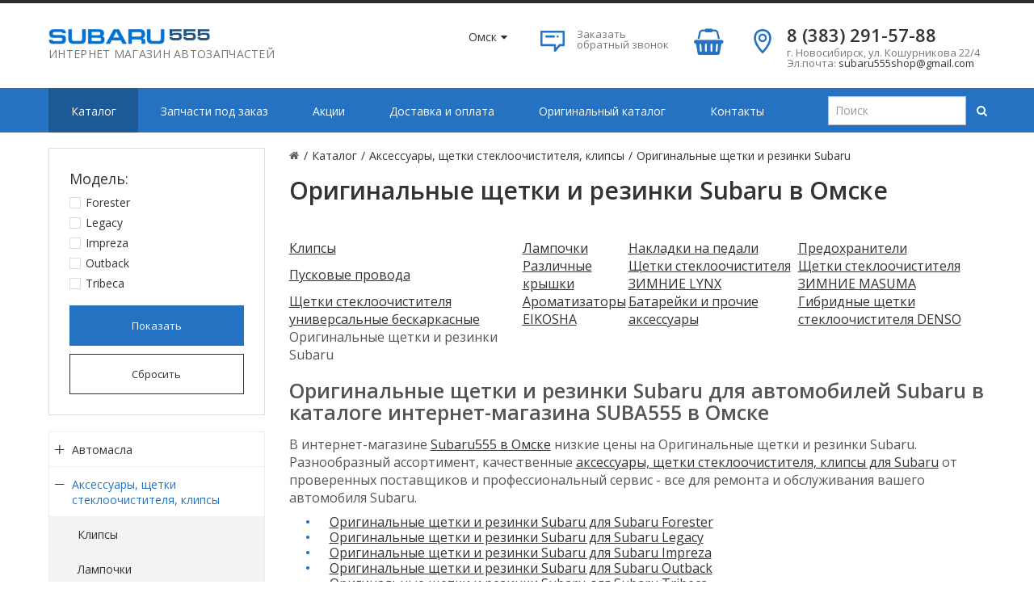

--- FILE ---
content_type: text/html; charset=UTF-8
request_url: https://omsk.suba555.ru/catalog/aksessuary_schetki_stekloochistitelya_klipsy/originalnye-shchetki-i-rezinki-subaru/
body_size: 12579
content:
<!DOCTYPE html>
<html>
<head>
<!-- Google Tag Manager -->
<script>(function(w,d,s,l,i){w[l]=w[l]||[];w[l].push({'gtm.start':
new Date().getTime(),event:'gtm.js'});var f=d.getElementsByTagName(s)[0],
j=d.createElement(s),dl=l!='dataLayer'?'&l='+l:'';j.async=true;j.src=
'https://www.googletagmanager.com/gtm.js?id='+i+dl;f.parentNode.insertBefore(j,f);
})(window,document,'script','dataLayer','GTM-ML6TF5B');</script>
<!-- End Google Tag Manager -->
        <title>Оригинальные щетки и резинки Subaru  купить в Омске по цене от 1260 руб. - Интернет-магазин SUBARU555</title>
    <meta http-equiv="Content-Type" content="text/html; charset=UTF-8" />
<meta name="robots" content="index, follow" />
<meta name="description" content="Купить Оригинальные щетки и резинки Subaru в Омск для автомобилей Subaru  по низким ценам. Интернет-магазин по продаже автомобильных запчастей и аксессуаров SUBARU555 Омске. Оригинальные щетки и резинки Subaru для Subaru  недорого с доставкой." />
<link href="/local/components/suba555/catalog.filter/templates/.default/style.css?15136701662201" type="text/css"  rel="stylesheet" />
<link href="/local/templates/autocity_default/components/bitrix/news.list/catalog/style.css?15220374351030" type="text/css"  rel="stylesheet" />
<link href="/local/modules/original_seo/public/style.css?1521634573126" type="text/css"  data-template-style="true"  rel="stylesheet" />
<link href="/local/templates/autocity_default/assets/lib/fancybox/jquery.fancybox.css?15136701666036" type="text/css"  data-template-style="true"  rel="stylesheet" />
<link href="/local/templates/autocity_default/assets/css/style.css?1513670166118848" type="text/css"  data-template-style="true"  rel="stylesheet" />
<link href="/node_modules/owl.carousel/dist/assets/owl.carousel.min.css?15216346673011" type="text/css"  data-template-style="true"  rel="stylesheet" />
<link href="/node_modules/waitMe/waitMe.min.css?152163466714044" type="text/css"  data-template-style="true"  rel="stylesheet" />
<link href="/node_modules/simple-line-icons/css/simple-line-icons.css?152163466712958" type="text/css"  data-template-style="true"  rel="stylesheet" />
<link href="/node_modules/font-awesome/css/font-awesome.min.css?152163466731000" type="text/css"  data-template-style="true"  rel="stylesheet" />
<link href="/local/templates/autocity_default/assets/css/header.css?15180721479229" type="text/css"  data-template-style="true"  rel="stylesheet" />
<link href="/local/templates/autocity_default/assets/css/sidebar.css?15136701662475" type="text/css"  data-template-style="true"  rel="stylesheet" />
<link href="/local/templates/autocity_default/assets/css/footer.css?15136701662074" type="text/css"  data-template-style="true"  rel="stylesheet" />
<link href="/local/templates/autocity_default/assets/css/content.css?151780402594842" type="text/css"  data-template-style="true"  rel="stylesheet" />
<link href="/local/templates/autocity_default/custom/style.css?16800886931010" type="text/css"  data-template-style="true"  rel="stylesheet" />
<link href="/bitrix/js/main/core/css/core.css?15052999743963" type="text/css"  data-template-style="true"  rel="stylesheet" />
<link href="/local/templates/autocity_default/styles.css?15599194022822" type="text/css"  data-template-style="true"  rel="stylesheet" />
<link href="/local/templates/autocity_default/template_styles.css?15433083571608" type="text/css"  data-template-style="true"  rel="stylesheet" />
<script type="text/javascript">if(!window.BX)window.BX={};if(!window.BX.message)window.BX.message=function(mess){if(typeof mess=='object') for(var i in mess) BX.message[i]=mess[i]; return true;};</script>
<script type="text/javascript">(window.BX||top.BX).message({'JS_CORE_LOADING':'Загрузка...','JS_CORE_NO_DATA':'- Нет данных -','JS_CORE_WINDOW_CLOSE':'Закрыть','JS_CORE_WINDOW_EXPAND':'Развернуть','JS_CORE_WINDOW_NARROW':'Свернуть в окно','JS_CORE_WINDOW_SAVE':'Сохранить','JS_CORE_WINDOW_CANCEL':'Отменить','JS_CORE_WINDOW_CONTINUE':'Продолжить','JS_CORE_H':'ч','JS_CORE_M':'м','JS_CORE_S':'с','JSADM_AI_HIDE_EXTRA':'Скрыть лишние','JSADM_AI_ALL_NOTIF':'Показать все','JSADM_AUTH_REQ':'Требуется авторизация!','JS_CORE_WINDOW_AUTH':'Войти','JS_CORE_IMAGE_FULL':'Полный размер'});</script>
<script type="text/javascript">(window.BX||top.BX).message({'LANGUAGE_ID':'ru','FORMAT_DATE':'DD.MM.YYYY','FORMAT_DATETIME':'DD.MM.YYYY HH:MI:SS','COOKIE_PREFIX':'BITRIX_SM','SERVER_TZ_OFFSET':'25200','SITE_ID':'s1','SITE_DIR':'/','USER_ID':'','SERVER_TIME':'1769730685','USER_TZ_OFFSET':'0','USER_TZ_AUTO':'Y','bitrix_sessid':'a2e1b038cd145a5f735365ef1a5cd5bd'});</script>


<script type="text/javascript" src="/bitrix/js/twim.recaptchafree/script.js?15272559194421"></script>
<script type="text/javascript" src="https://www.google.com/recaptcha/api.js?onload=onloadRecaptchafree&render=explicit&hl=ru"></script>
<script type="text/javascript" src="/bitrix/js/redsign.devfunc/script.js?15052999751726"></script>
<script type="text/javascript" src="/bitrix/js/main/core/core.js?1521625299124368"></script>
<script type="text/javascript" src="/bitrix/js/main/core/core_ajax.js?152162529939569"></script>
<meta name="simple-shop-module-id" content="original_simpleshop">
<script>var RSDevFunc_BasketEndWord_end1 = "";var RSDevFunc_BasketEndWord_end2 = "";var RSDevFunc_BasketEndWord_end3 = "";</script>
<link href="/favicon.ico" rel="shortcut icon"  type="image/x-icon">
<meta http-equiv="X-UA-Compatible" content="IE=edge">
<meta name="viewport" content="width=device-width, initial-scale=1">
<script async type="text/javascript" src="//yastatic.net/share/share.js" charset="UTF-8"></script>
<link href="https://fonts.googleapis.com/css?family=Open+Sans:300,400,600,800,300italic,300italic,400italic,600italic,800italic,700" rel="stylesheet" type="text/css">



<script type="text/javascript" src="/local/modules/original_simpleshop/js/shop.js?15136701663951"></script>
<script type="text/javascript" src="/node_modules/jquery/dist/jquery.min.js?152163466786927"></script>
<script type="text/javascript" src="/node_modules/bootstrap/dist/js/bootstrap.min.js?152163466737045"></script>
<script type="text/javascript" src="/node_modules/owl.carousel/dist/owl.carousel.min.js?152163466742854"></script>
<script type="text/javascript" src="/node_modules/waitMe/waitMe.min.js?15216346673820"></script>
<script type="text/javascript" src="/public/js/app.js?15136701663317"></script>
<script type="text/javascript" src="/local/templates/autocity_default/assets/lib/fancybox/jquery.fancybox.pack.js?151367016623135"></script>
<script type="text/javascript" src="/local/templates/autocity_default/assets/js/script.js?151367016617930"></script>
<script type="text/javascript" src="/local/templates/autocity_default/custom/script.js?1676287388413"></script>
<script type="text/javascript" src="/local/components/suba555/catalog.filter/templates/.default/script.js?15216966911894"></script>
<script type="text/javascript" src="/local/templates/autocity_default/components/bitrix/news.list/catalog/script.js?1513670166514"></script>
<script type="text/javascript">var _ba = _ba || []; _ba.push(["aid", "6ffca91ce7490266eedc8b27b1ecd268"]); _ba.push(["host", "omsk.suba555.ru"]); (function() {var ba = document.createElement("script"); ba.type = "text/javascript"; ba.async = true;ba.src = (document.location.protocol == "https:" ? "https://" : "http://") + "bitrix.info/ba.js";var s = document.getElementsByTagName("script")[0];s.parentNode.insertBefore(ba, s);})();</script>


</head>
<body>
<!-- Google Tag Manager (noscript) -->
<noscript><iframe src="https://www.googletagmanager.com/ns.html?id=GTM-ML6TF5B" 
height="0" width="0" style="display:none;visibility:hidden"></iframe></noscript>
<!-- End Google Tag Manager (noscript) -->
<!-- Yandex.Metrika counter -->
<script type="text/javascript" >
   (function(m,e,t,r,i,k,a){m[i]=m[i]||function(){(m[i].a=m[i].a||[]).push(arguments)};
   m[i].l=1*new Date();
   for (var j = 0; j < document.scripts.length; j++) {if (document.scripts[j].src === r) { return; }}
   k=e.createElement(t),a=e.getElementsByTagName(t)[0],k.async=1,k.src=r,a.parentNode.insertBefore(k,a)})
   (window, document, "script", "https://mc.yandex.ru/metrika/tag.js", "ym");

   ym(93943785, "init", {
        clickmap:true,
        trackLinks:true,
        accurateTrackBounce:true
   });
</script>
<noscript><div><img src="https://mc.yandex.ru/watch/93943785" style="position:absolute; left:-9999px;" alt="" /></div></noscript>
<!-- /Yandex.Metrika counter -->
<div id="panel"></div>
<div id="svg-icons"><svg version="1.1"  xmlns="http://www.w3.org/2000/svg"  xmlns:xlink="http://www.w3.org/1999/xlink" ><symbol id="svg-icon-message"  viewBox="0 0 92 92" ><path id="XMLID_1284_"  d="M88,6H4c-2.2,0-4,1.8-4,4v51.1C0,63.3,1.8,65,4,65h47v17c0,1.7,1.3,3.2,2.8,3.8c0.5,0.2,1,0.2,1.5,0.2
	c1.2,0,2.3-0.5,3.1-1.4L75,65h13c2.2,0,4-1.7,4-3.9V10C92,7.8,90.2,6,88,6z M84,57H73.2c-1.2,0-2.5,0.6-3.3,1.4L59,71.1v-10
	c0-2.2-1.4-4.1-3.6-4.1H8V14h76V57z M18.6,28c0-2.2,1.8-4,4-4h29c2.2,0,4,1.8,4,4s-1.8,4-4,4h-29C20.4,32,18.6,30.2,18.6,28z
	 M62.5,31.1c-0.7-0.7-1.2-1.8-1.2-2.8c0-1.1,0.4-2.1,1.2-2.8c0.8-0.8,1.8-1.2,2.8-1.2c1.1,0,2.1,0.4,2.8,1.2
	c0.7,0.7,1.2,1.8,1.2,2.8c0,1.1-0.4,2.1-1.2,2.8c-0.8,0.8-1.8,1.2-2.8,1.2C64.3,32.2,63.3,31.8,62.5,31.1z"  /></symbol><symbol id="svg-icon-device-mobile"  viewBox="0 0 92 92" ><path id="XMLID_1419_"  d="M52.8,76c0,1.7-1.3,3-3,3h-7.7c-1.7,0-3-1.3-3-3s1.3-3,3-3h7.7C51.5,73,52.8,74.3,52.8,76z M72,7.6v76.8
	c0,4.2-3.4,7.6-7.6,7.6H27.6c-4.2,0-7.6-3.4-7.6-7.6V7.6C20,3.4,23.4,0,27.6,0h36.8C68.6,0,72,3.4,72,7.6z M28,8v53h36V8H28z M64,84
	V67H28v17H64z"  /></symbol></svg></div>
<div class="wrapper">
    <header class="b-header" itemscope itemtype="https://schema.org/Organization">
		<meta itemprop="name" content="subaru555" />
		<link itemprop="url" href="https://suba555.ru/" />
		<link itemprop="logo" href="https://suba555.ru/images/logo.png" />
		<meta itemprop="description" content="Интернет-магазин запчастей для Subaru Subaru555" />
        <div class="b-header__logo">
            <a class="logo" href="/">
                <img src="/images/logo.png" alt="">
                <div class="site-description">Интернет магазин автозапчастей</div>
            </a>
        </div>
		<div class="b-header__region">
					<a href="javascript:void(0)" class="your_city dashed-link" id="header-your-city">
				Омск<i class="fa fa-caret-down"></i>
			</a>
			<div class="city-list displaynone" id="citylist">
					<div class="city-item"><a class="choose-city" href="https://suba555.ru/catalog/aksessuary_schetki_stekloochistitelya_klipsy/originalnye-shchetki-i-rezinki-subaru/">Новосибирск</a></div><div class="city-item"><a class="choose-city" href="https://krasnoyarsk.suba555.ru/catalog/aksessuary_schetki_stekloochistitelya_klipsy/originalnye-shchetki-i-rezinki-subaru/">Красноярск</a></div><div class="city-item"><a class="choose-city" href="https://kemerovo.suba555.ru/catalog/aksessuary_schetki_stekloochistitelya_klipsy/originalnye-shchetki-i-rezinki-subaru/">Кемерово</a></div><div class="city-item"><a class="choose-city" href="https://barnaul.suba555.ru/catalog/aksessuary_schetki_stekloochistitelya_klipsy/originalnye-shchetki-i-rezinki-subaru/">Барнаул</a></div><div class="city-item"><a class="choose-city" href="https://abakan.suba555.ru/catalog/aksessuary_schetki_stekloochistitelya_klipsy/originalnye-shchetki-i-rezinki-subaru/">Абакан</a></div>								</div>
		</div>		
        <div class="b-header__recall">
            <a href="/include/forms/recall/" class="fancyajaxwait" title="Заказать обратный звонок">
                <svg class="icon-svg">
                    <use xmlns:xlink="http://www.w3.org/1999/xlink" xlink:href="#svg-message"></use>
                </svg>
                <span class="b-header__recall-text">Заказать обратный звонок</a>
            </a>
        </div>
                    <div class="b-header__basket">
                <section class="section-simpleshop-header-basket" data-component="original_simpleshop:header.basket">
    <a href="/basket/">
        <i class="fa fa-shopping-basket"></i>

        <span class="count" data-role="basket-counter"></span>
    </a>
</section>
            </div>
        
        <div class="b-header__contacts">
							<a href="/kontakty/">
<svg class="icon-svg">
        <use xmlns:xlink="http://www.w3.org/1999/xlink" xlink:href="#svg-location"></use>
    </svg> </a>
<div class="b-accontacts">
	<div class="b-accontacts__phone">
 <a href="tel:83832915788"><span itemprop="telephone">8 (383) 291-57-88</span></a>
	</div>
	<div class="b-accontacts__adress">
		<div itemprop="address" itemscope itemtype="https://schema.org/PostalAddress">
			<span itemprop="addressLocality">г. Новосибирск</span>, <span itemprop="streetAddress" >ул. Кошурникова 22/4</span>
		</div>
	</div>
	<div class="b-accontacts__mail">
		 Эл.почта: <a href="mailto:subaru555shop@gmail.com"><span itemprop="email">subaru555shop@gmail.com</span></a>
	</div>
</div>
<br>			        </div>
    </header>
    <div class="b-mmenu navbar-default">
        <button type="button" class="b-mmenu__toggle navbar-toggle" data-toggle="collapse" data-target=".navbar-responsive-collapse">
            <span class="full-width-menu">Меню</span>
            <span class="icon-toggle">
            <span class="icon-bar"></span>
            <span class="icon-bar"></span>
            <span class="icon-bar"></span>
        </span>
        </button>
        <div class="container">
            <div class="collapse navbar-collapse navbar-responsive-collapse">
                    <ul class="nav navbar-nav list-unstyled main-menu-nav" style="overflow: hidden;">    <li class="dropdown other invisible"><a href="#">...</a>    <ul class="dropdown-menu list-unstyled dropdown-menu-right"></ul></li>    <li class="dropdown lvl1 active" id="element0"><a href="/catalog/" class="dropdown-toggle" data-toggle="dropdown">Каталог<span class="hidden-md hidden-lg"><i></i></span></a>    <ul class="dropdown-menu list-unstyled">    <li class="dropdown-submenu "><a href="/catalog/avtomasla/">Автомасла<span class="hidden-md hidden-lg"><i></i></span></a>    <ul class="dropdown-menu list-unstyled"><li class=""><a href="/catalog/avtomasla/masloslivnye_probki_i_uplotnitel_nye_kol_ca/">Маслосливные пробки и уплотнительные кольца</a><li class=""><a href="/catalog/avtomasla/motornye_masla/">Моторные масла</a><li class=""><a href="/catalog/avtomasla/tehnicheskie_zhidkosti/">Технические жидкости</a><li class=""><a href="/catalog/avtomasla/transmissionnye_zhidkosti/">Трансмиссионные жидкости</a></li></ul>    <li class="dropdown-submenu active"><a href="/catalog/aksessuary_schetki_stekloochistitelya_klipsy/">Аксессуары, щетки стеклоочистителя, клипсы<span class="hidden-md hidden-lg"><i></i></span></a>    <ul class="dropdown-menu list-unstyled"><li class=""><a href="/catalog/aksessuary_schetki_stekloochistitelya_klipsy/klipsy/">Клипсы</a><li class=""><a href="/catalog/aksessuary_schetki_stekloochistitelya_klipsy/lampochki/">Лампочки</a><li class=""><a href="/catalog/aksessuary_schetki_stekloochistitelya_klipsy/nakladki_na_pedali/">Накладки на педали</a><li class=""><a href="/catalog/aksessuary_schetki_stekloochistitelya_klipsy/predohraniteli/">Предохранители</a><li class=""><a href="/catalog/aksessuary_schetki_stekloochistitelya_klipsy/puskovye_provoda/">Пусковые провода</a><li class=""><a href="/catalog/aksessuary_schetki_stekloochistitelya_klipsy/razlichnye_kryshki/">Различные крышки</a><li class=""><a href="/catalog/aksessuary_schetki_stekloochistitelya_klipsy/schetki_stekloochistitelya_zimnie_lynx/">Щетки стеклоочистителя ЗИМНИЕ LYNX</a><li class=""><a href="/catalog/aksessuary_schetki_stekloochistitelya_klipsy/schetki_stekloochistitelya_zimnie_masuma/">Щетки стеклоочистителя ЗИМНИЕ MASUMA</a><li class=""><a href="/catalog/aksessuary_schetki_stekloochistitelya_klipsy/schetki_stekloochistitelya_universal_nye_beskarkasnye/">Щетки стеклоочистителя универсальные бескаркасные </a><li class=""><a href="/catalog/aksessuary_schetki_stekloochistitelya_klipsy/aromatizatory-eikosha/">Ароматизаторы EIKOSHA</a><li class=""><a href="/catalog/aksessuary_schetki_stekloochistitelya_klipsy/batareyki-i-prochie-aksessuary/">Батарейки и прочие аксессуары</a><li class=""><a href="/catalog/aksessuary_schetki_stekloochistitelya_klipsy/gibridnye-shchetki-stekloochistitelya-denso/">Гибридные щетки стеклоочистителя DENSO</a><li class="active"><a href="/catalog/aksessuary_schetki_stekloochistitelya_klipsy/originalnye-shchetki-i-rezinki-subaru/">Оригинальные щетки и резинки Subaru</a></li></ul><li class=""><a href="/catalog/vyhlopnaya_sistema/">Выхлопная система</a><li class=""><a href="/catalog/dvigateli_i_turbiny/">Двигатели и турбины</a>    <li class="dropdown-submenu "><a href="/catalog/dvigatel_zapchasti_i_komplektuyuschie/">Двигатель, запчасти и комплектующие <span class="hidden-md hidden-lg"><i></i></span></a>    <ul class="dropdown-menu list-unstyled"><li class=""><a href="/catalog/dvigatel_zapchasti_i_komplektuyuschie/zaschitnye_kozhuhi_grm/">Защитные кожухи ГРМ</a><li class=""><a href="/catalog/dvigatel_zapchasti_i_komplektuyuschie/komponenty_toplivnoy_sistemy/">Компоненты топливной системы</a><li class=""><a href="/catalog/dvigatel_zapchasti_i_komplektuyuschie/kronshteyny_roliki_i_podshipniki_navesnogo/">Кронштейны, ролики и подшипники навесного</a><li class=""><a href="/catalog/dvigatel_zapchasti_i_komplektuyuschie/masloslivnye_probki_i_ih_prokladki/">Маслосливные пробки и их прокладки</a><li class=""><a href="/catalog/dvigatel_zapchasti_i_komplektuyuschie/podushki_i_opory_kpp_i_dvigatelya/">Подушки и опоры КПП и двигателя</a><li class=""><a href="/catalog/dvigatel_zapchasti_i_komplektuyuschie/prokladki_vpusknogo_kollektora/">Прокладки впускного коллектора</a><li class=""><a href="/catalog/dvigatel_zapchasti_i_komplektuyuschie/prokladki_gbc/">Прокладки ГБЦ</a><li class=""><a href="/catalog/dvigatel_zapchasti_i_komplektuyuschie/prokladki_drossel_noy_zaslonki_i_klapana_holostogo/">Прокладки дроссельной заслонки и клапана холостого</a><li class=""><a href="/catalog/dvigatel_zapchasti_i_komplektuyuschie/prokladki_klapannyh_kryshek_kibi_dublikat/">Прокладки клапанных крышек KIBI (дубликат)</a><li class=""><a href="/catalog/dvigatel_zapchasti_i_komplektuyuschie/prokladki_klapannyh_kryshek_i_svechnyh_kolodcev_original_subaru/">Прокладки клапанных крышек и свечных колодцев ориг</a><li class=""><a href="/catalog/dvigatel_zapchasti_i_komplektuyuschie/samki_i_patrubki_turbokompressora_patrubki_sapuna/">Самки и патрубки турбокомпрессора, патрубки сапуна</a><li class=""><a href="/catalog/dvigatel_zapchasti_i_komplektuyuschie/uplotnitel_nye_kol_ca_forsunok/">Уплотнительные кольца форсунок</a><li class=""><a href="/catalog/dvigatel_zapchasti_i_komplektuyuschie/cep_grm_i_komponenty_dlya_zameny/">Цепь ГРМ и компоненты для замены</a><li class=""><a href="/catalog/dvigatel_zapchasti_i_komplektuyuschie/schupy_i_ih_uplotnitel_nye_kol_ca/">Щупы и их уплотнительные кольца</a><li class=""><a href="/catalog/dvigatel_zapchasti_i_komplektuyuschie/elementy_dlya_zameny_grm/">Элементы для замены ГРМ</a></li></ul>    <li class="dropdown-submenu "><a href="/catalog/zaschity_karterov_i_podkrylki/">Защиты картеров и подкрылки<span class="hidden-md hidden-lg"><i></i></span></a>    <ul class="dropdown-menu list-unstyled"><li class=""><a href="/catalog/zaschity_karterov_i_podkrylki/podkrylki_pr-vo_tayvan/">Подкрылки (пр-во Тайвань)</a><li class=""><a href="/catalog/zaschity_karterov_i_podkrylki/elementy_zaschity_avtobronya/">Элементы защиты &quot;Автоброня&quot;</a><li class=""><a href="/catalog/zaschity_karterov_i_podkrylki/elementy_zaschity_sheriff/">Элементы защиты SHERIFF</a></li></ul>    <li class="dropdown-submenu "><a href="/catalog/komponenty_rulevogo_mehanizma/">Компоненты рулевого механизма<span class="hidden-md hidden-lg"><i></i></span></a>    <ul class="dropdown-menu list-unstyled"><li class=""><a href="/catalog/komponenty_rulevogo_mehanizma/podushki_i_pyl_niki/">Подушки и пыльники </a><li class=""><a href="/catalog/komponenty_rulevogo_mehanizma/remkomplekty_rulevoy_reyki/">Ремкомплекты рулевой рейки</a><li class=""><a href="/catalog/komponenty_rulevogo_mehanizma/rulevye_tyagi_i_nakonechniki/">Рулевые тяги и наконечники</a><li class=""><a href="/catalog/komponenty_rulevogo_mehanizma/sal_niki_i_vtulki_rulevoy_reyki/">Сальники и втулки рулевой рейки</a><li class=""><a href="/catalog/komponenty_rulevogo_mehanizma/shlangi_i_kol_ca_gidrousilitelya/">Шланги и кольца гидроусилителя</a></li></ul>    <li class="dropdown-submenu "><a href="/catalog/remontnye_detali_dvigatelya_i_kpp/">Ремонтные детали двигателя и КПП<span class="hidden-md hidden-lg"><i></i></span></a>    <ul class="dropdown-menu list-unstyled"><li class=""><a href="/catalog/remontnye_detali_dvigatelya_i_kpp/klapana_i_maslos_emnye_kolpachki/">Клапана и маслосъемные колпачки</a><li class=""><a href="/catalog/remontnye_detali_dvigatelya_i_kpp/maslyanye_nasosy/">Масляные насосы</a><li class=""><a href="/catalog/remontnye_detali_dvigatelya_i_kpp/prokladki_shlangi_i_sal_niki_kpp_i_differencialov/">Прокладки, шланги и сальники КПП и дифференциалов</a><li class=""><a href="/catalog/remontnye_detali_dvigatelya_i_kpp/remontnye_sal_niki_i_uplotniteli/">Ремонтные сальники и уплотнители</a><li class=""><a href="/catalog/remontnye_detali_dvigatelya_i_kpp/sal_niki_privodov_i_manzhety/">Сальники приводов и манжеты</a><li class=""><a href="/catalog/remontnye_detali_dvigatelya_i_kpp/shatunno-porshnevaya_gruppa/">Шатунно-поршневая группа</a><li class=""><a href="/catalog/remontnye_detali_dvigatelya_i_kpp/shesterni_i_shkivy/">Шестерни и шкивы</a><li class=""><a href="/catalog/remontnye_detali_dvigatelya_i_kpp/shpil_ki_bolty_zaglushki_i_gayki_dvigatelya/">Шпильки, болты, заглушки и гайки двигателя</a><li class=""><a href="/catalog/remontnye_detali_dvigatelya_i_kpp/elementy_sistemy_avcs_fazy_gazoraspredeleniya/">Элементы системы AVCS (фазы газораспределения)</a></li></ul>    <li class="dropdown-submenu "><a href="/catalog/svechi_navesnye_remni/">Свечи, навесные ремни<span class="hidden-md hidden-lg"><i></i></span></a>    <ul class="dropdown-menu list-unstyled"><li class=""><a href="/catalog/svechi_navesnye_remni/remni_navesnogo_oborudovaniya/">Ремни навесного оборудования</a><li class=""><a href="/catalog/svechi_navesnye_remni/svechi_zazhiganiya/">Свечи зажигания</a></li></ul>    <li class="dropdown-submenu "><a href="/catalog/sistema_ohlazhdeniya/">Система охлаждения<span class="hidden-md hidden-lg"><i></i></span></a>    <ul class="dropdown-menu list-unstyled"><li class=""><a href="/catalog/sistema_ohlazhdeniya/patrubki_radiatora_i_homuty/">Патрубки радиатора и хомуты</a><li class=""><a href="/catalog/sistema_ohlazhdeniya/patrubki_sistemy_ohlazhdeniya/">Патрубки системы охлаждения</a><li class=""><a href="/catalog/sistema_ohlazhdeniya/pompy_i_prokladki_pomp/">Помпы и прокладки помп</a><li class=""><a href="/catalog/sistema_ohlazhdeniya/radiatory_ventilyatory_i_kryshki_radiatora/">Радиаторы, вентиляторы и крышки радиатора</a><li class=""><a href="/catalog/sistema_ohlazhdeniya/termostaty_i_korpusy_termostatov/">Термостаты и корпусы термостатов</a></li></ul>    <li class="dropdown-submenu "><a href="/catalog/tormoznaya_sistema/">Тормозная система<span class="hidden-md hidden-lg"><i></i></span></a>    <ul class="dropdown-menu list-unstyled"><li class=""><a href="/catalog/tormoznaya_sistema/remkomplekty_i_komplektuyuschie_supportov/">Ремкомплекты и комплектующие суппортов</a><li class=""><a href="/catalog/tormoznaya_sistema/tormoznye_diski/">Тормозные диски</a><li class=""><a href="/catalog/tormoznaya_sistema/tormoznye_kolodki/">Тормозные колодки</a><li class=""><a href="/catalog/tormoznaya_sistema/tormoznye_shlangi_cilindry_i_komplektuyuschie/">Тормозные шланги, цилиндры и комплектующие</a></li></ul>    <li class="dropdown-submenu "><a href="/catalog/tyuning/">Тюнинг<span class="hidden-md hidden-lg"><i></i></span></a>    <ul class="dropdown-menu list-unstyled"><li class=""><a href="/catalog/tyuning/inter_er_i_ekster_er/">Интерьер и экстерьер</a><li class=""><a href="/catalog/tyuning/sistemy_vpryska_i_spec_zhidkosti/">Системы впрыска и спец.жидкости</a></li></ul>    <li class="dropdown-submenu "><a href="/catalog/fil_try_vozdushnye_maslyannye_toplivnye/">Фильтры воздушные, масляные, топливные<span class="hidden-md hidden-lg"><i></i></span></a>    <ul class="dropdown-menu list-unstyled"><li class=""><a href="/catalog/fil_try_vozdushnye_maslyannye_toplivnye/vozdushnye_fil_try/">Воздушные фильтры</a><li class=""><a href="/catalog/fil_try_vozdushnye_maslyannye_toplivnye/maslyanye_fil_try/">Масляные фильтры</a><li class=""><a href="/catalog/fil_try_vozdushnye_maslyannye_toplivnye/salonnye_fil_try/">Салонные фильтры</a><li class=""><a href="/catalog/fil_try_vozdushnye_maslyannye_toplivnye/toplivnye_fil_try/">Топливные фильтры</a><li class=""><a href="/catalog/fil_try_vozdushnye_maslyannye_toplivnye/fil_try_akpp/">Фильтры АКПП</a></li></ul>    <li class="dropdown-submenu "><a href="/catalog/hodovaya_chast_sceplenie_podveska/">Ходовая часть, сцепление, подвеска<span class="hidden-md hidden-lg"><i></i></span></a>    <ul class="dropdown-menu list-unstyled"><li class=""><a href="/catalog/hodovaya_chast_sceplenie_podveska/vtulki_stabilizatorov/">Втулки стабилизаторов</a><li class=""><a href="/catalog/hodovaya_chast_sceplenie_podveska/opory_stoek/">Опоры стоек</a><li class=""><a href="/catalog/hodovaya_chast_sceplenie_podveska/pruzhiny/">Пружины </a><li class=""><a href="/catalog/hodovaya_chast_sceplenie_podveska/pyl_niki_i_otboyniki_stoek/">Пыльники и отбойники стоек</a><li class=""><a href="/catalog/hodovaya_chast_sceplenie_podveska/pyl_niki_privodov/">Пыльники приводов</a><li class=""><a href="/catalog/hodovaya_chast_sceplenie_podveska/rychagi_tyagi_i_sharovye/">Рычаги, тяги и шаровые</a><li class=""><a href="/catalog/hodovaya_chast_sceplenie_podveska/saylentbloki_zadney_podveski_i_podushki_podramnika/">Сайлентблоки задней подвески и подушки подрамника</a><li class=""><a href="/catalog/hodovaya_chast_sceplenie_podveska/saylentbloki_peredney_podveski/">Сайлентблоки передней подвески</a><li class=""><a href="/catalog/hodovaya_chast_sceplenie_podveska/stoyki/">Стойки</a><li class=""><a href="/catalog/hodovaya_chast_sceplenie_podveska/stoyki_stabilizatorov_linki_i_kronshteyny/">Стойки стабилизаторов (линки) и кронштейны</a><li class=""><a href="/catalog/hodovaya_chast_sceplenie_podveska/stopornye_kol_ca/">Стопорные кольца</a><li class=""><a href="/catalog/hodovaya_chast_sceplenie_podveska/stupichnye_podshipniki_i_sal_niki_stupic/">Ступичные подшипники и сальники ступиц</a><li class=""><a href="/catalog/hodovaya_chast_sceplenie_podveska/chashki_prokladki_i_prostavki_pod_pruzhiny/">Чашки, прокладки и проставки под пружины</a><li class=""><a href="/catalog/hodovaya_chast_sceplenie_podveska/shrusy/">Шрусы</a><li class=""><a href="/catalog/hodovaya_chast_sceplenie_podveska/ekscentriki_i_prochiy_krepezh/">Эксцентрики и прочий крепёж</a><li class=""><a href="/catalog/hodovaya_chast_sceplenie_podveska/elementy_scepleniya/">Элементы сцепления</a></li></ul>    <li class="dropdown-submenu "><a href="/catalog/elektronika_datchiki_katushki/">Электроника, датчики, катушки<span class="hidden-md hidden-lg"><i></i></span></a>    <ul class="dropdown-menu list-unstyled"><li class=""><a href="/catalog/elektronika_datchiki_katushki/vysokovol_tnye_provoda/">Высоковольтные провода</a><li class=""><a href="/catalog/elektronika_datchiki_katushki/datchiki_detonacii_rashoda_vozduha_maf_i_lyambda-/">Датчики детонации, расхода воздуха (MAF) и лямбда-</a><li class=""><a href="/catalog/elektronika_datchiki_katushki/datchiki_raspredvalov_i_davleniya_masla/">Датчики распредвалов и давления масла</a><li class=""><a href="/catalog/elektronika_datchiki_katushki/datchiki_temperatury_ohzh_temperatury_vozduha/">Датчики температуры ОХЖ, температуры воздуха</a><li class=""><a href="/catalog/elektronika_datchiki_katushki/katushki_zazhiganiya/">Катушки зажигания</a><li class=""><a href="/catalog/elektronika_datchiki_katushki/toplivnye_nasosy/">Топливные насосы</a></li></ul><li class=""><a href="/catalog/amortizatory-kapota-i-kryshki-bagazhnika/">Амортизаторы капота и крышки багажника</a><li class=""><a href="/catalog/kuzovnye-elementy-i-optika/">Кузовные элементы и оптика</a><li class=""><a href="/catalog/in-stock/">Наличие</a></li></ul>    <li class="dropdown lvl1 " id="element108"><a href="/search/" class="dropdown-toggle" data-toggle="dropdown">Запчасти под заказ</a>    <li class="dropdown lvl1 " id="element109"><a href="/action/" class="dropdown-toggle" data-toggle="dropdown">Акции</a>    <li class="dropdown lvl1 " id="element110"><a href="/delivery/" class="dropdown-toggle" data-toggle="dropdown">Доставка и оплата</a>    <li class="dropdown lvl1 " id="element111"><a href="/original-catalog/" class="dropdown-toggle" data-toggle="dropdown">Оригинальный каталог</a>    <li class="dropdown lvl1 " id="element112"><a href="/kontakty/" class="dropdown-toggle" data-toggle="dropdown">Контакты</a></ul>            </div>
            
<ul class="nav navbar-nav navbar-border-bottom navbar-right list-unstyled search-bar">
    <li>
        <form action="/search/">
            <input type="text" name="q" class="form-control" placeholder="Поиск">

            <button class="btn btn-primary" name="s" type="submit"><i class="fa fa-search"></i></button>
        </form>
    </li>
</ul>
        </div>
    </div>

    <div class="b-page has-sidebar">
                    <div class="b-page__title">
                <div class="row">
                    <div class="col col-md-12">
                        <div class="js-brcrtitle">
                            <ul id="breadcrumbs" class="list-unstyled clearfix" itemscope itemtype="http://schema.org/BreadcrumbList"><li class="main" itemscope itemprop="itemListElement" itemtype="http://schema.org/ListItem">
    <a itemprop="item" href="/"><i title="" itemprop="name"></i></a>
</li>
<li>
    <span>/</span>
</li><li itemscope itemprop="itemListElement" itemtype="http://schema.org/ListItem">
    <a itemprop="item" href="/catalog/" title="Каталог"><span itemprop="name">Каталог</span></a>
</li>
<li> / </li><li itemscope itemprop="itemListElement" itemtype="http://schema.org/ListItem">
    <a itemprop="item" href="/catalog/aksessuary_schetki_stekloochistitelya_klipsy/" title="Аксессуары, щетки стеклоочистителя, клипсы"><span itemprop="name">Аксессуары, щетки стеклоочистителя, клипсы</span></a>
</li>
<li> / </li><li itemscope itemprop="itemListElement" itemtype="http://schema.org/ListItem">
    <span itemprop="name">Оригинальные щетки и резинки Subaru</span>
</li></ul>                        </div>
                        <div class="js-ttl">
                            <div class="page-header"><h1>Оригинальные щетки и резинки Subaru  в Омске</h1></div>
                        </div>
                    </div>
                </div>
            </div>
                <aside class="b-page__sidebar">
            <section class="section-catalog-filter">
    <form method="get" action="/catalog/aksessuary_schetki_stekloochistitelya_klipsy/originalnye-shchetki-i-rezinki-subaru/">
        <input type="hidden" name="COMPONENT" value="suba555:catalog.filter">

        <div class="form-group" data-role="model-group">
            <label class="control-label">Модель:</label>

            <div class="checkbox-group">
                                    <label class="">
                        <input type="checkbox" name="MODEL[1774]" value="forester" >
                        Forester                    </label>
                                    <label class="">
                        <input type="checkbox" name="MODEL[1775]" value="legacy" >
                        Legacy                    </label>
                                    <label class="">
                        <input type="checkbox" name="MODEL[1776]" value="impreza" >
                        Impreza                    </label>
                                    <label class="">
                        <input type="checkbox" name="MODEL[1777]" value="outback" >
                        Outback                    </label>
                                    <label class="">
                        <input type="checkbox" name="MODEL[1778]" value="tribeca" >
                        Tribeca                    </label>
                            </div>
        </div>

        <div class="form-group" data-role="body-group">
            <label class="control-label">Кузов:</label>

            <div class="checkbox-group">
                                    <label class="" data-models="[&quot;forester&quot;]">
                        <input type="checkbox" name="BODY[1779]" value="sf" >
                        SF                    </label>
                                    <label class="" data-models="[&quot;forester&quot;]">
                        <input type="checkbox" name="BODY[1780]" value="sg" >
                        SG                    </label>
                                    <label class="" data-models="[&quot;forester&quot;]">
                        <input type="checkbox" name="BODY[1781]" value="sh" >
                        SH                    </label>
                                    <label class="" data-models="[&quot;forester&quot;]">
                        <input type="checkbox" name="BODY[1782]" value="sj" >
                        SJ                    </label>
                                    <label class="" data-models="[&quot;legacy&quot;]">
                        <input type="checkbox" name="BODY[1783]" value="bg-bd" >
                        BG-BD                    </label>
                                    <label class="" data-models="[&quot;legacy&quot;,&quot;outback&quot;]">
                        <input type="checkbox" name="BODY[1784]" value="be-bh" >
                        BE-BH                    </label>
                                    <label class="" data-models="[&quot;legacy&quot;,&quot;outback&quot;]">
                        <input type="checkbox" name="BODY[1785]" value="bl-bp" >
                        BL-BP                    </label>
                                    <label class="" data-models="[&quot;legacy&quot;]">
                        <input type="checkbox" name="BODY[1786]" value="br-bm" >
                        BR-BM                    </label>
                                    <label class="" data-models="[&quot;impreza&quot;]">
                        <input type="checkbox" name="BODY[1787]" value="gf-gc" >
                        GF-GC                    </label>
                                    <label class="" data-models="[&quot;impreza&quot;]">
                        <input type="checkbox" name="BODY[1788]" value="gg-gd" >
                        GG-GD                    </label>
                                    <label class="" data-models="[&quot;impreza&quot;]">
                        <input type="checkbox" name="BODY[1789]" value="ge-gh-gv-gr" >
                        GE-GH-GV-GR                    </label>
                                    <label class="" data-models="[&quot;impreza&quot;]">
                        <input type="checkbox" name="BODY[1790]" value="gj-gp" >
                        GJ-GP                    </label>
                                    <label class="" data-models="[&quot;outback&quot;]">
                        <input type="checkbox" name="BODY[1791]" value="bd-bg" >
                        BD-BG                    </label>
                                    <label class="" data-models="[&quot;outback&quot;]">
                        <input type="checkbox" name="BODY[1792]" value="bm-br" >
                        BM-BR                    </label>
                                    <label class="" data-models="[&quot;tribeca&quot;]">
                        <input type="checkbox" name="BODY[1793]" value="2006-2014" >
                        2006-2014                    </label>
                            </div>
        </div>

        <p class="controls">
            <button type="submit">Показать</button>

            <button type="reset">Сбросить</button>
        </p>
    </form>
</section>

                <ul class="nav-sidebar nav nav-list">    <li class="dropdown-submenu"><a href="/catalog/avtomasla/"><i class="collapsed" href="#collapse0_pc"
                                                                                                                    data-toggle="collapse"></i>Автомасла    </a>    <ul class="lvl2 collapse" id="collapse0_pc"><li class=""><a href="/catalog/avtomasla/masloslivnye_probki_i_uplotnitel_nye_kol_ca/">Маслосливные пробки и уплотнительные кольца</a><li class=""><a href="/catalog/avtomasla/motornye_masla/">Моторные масла</a><li class=""><a href="/catalog/avtomasla/tehnicheskie_zhidkosti/">Технические жидкости</a><li class=""><a href="/catalog/avtomasla/transmissionnye_zhidkosti/">Трансмиссионные жидкости</a></li></ul>    <li class="dropdown-submenu active showed"><a href="/catalog/aksessuary_schetki_stekloochistitelya_klipsy/"><i href="#collapse5_pc"
                                                                                                                    data-toggle="collapse"></i>Аксессуары, щетки стеклоочистителя, клипсы    </a>    <ul class="lvl2 collapse in" id="collapse5_pc"><li class=""><a href="/catalog/aksessuary_schetki_stekloochistitelya_klipsy/klipsy/">Клипсы</a><li class=""><a href="/catalog/aksessuary_schetki_stekloochistitelya_klipsy/lampochki/">Лампочки</a><li class=""><a href="/catalog/aksessuary_schetki_stekloochistitelya_klipsy/nakladki_na_pedali/">Накладки на педали</a><li class=""><a href="/catalog/aksessuary_schetki_stekloochistitelya_klipsy/predohraniteli/">Предохранители</a><li class=""><a href="/catalog/aksessuary_schetki_stekloochistitelya_klipsy/puskovye_provoda/">Пусковые провода</a><li class=""><a href="/catalog/aksessuary_schetki_stekloochistitelya_klipsy/razlichnye_kryshki/">Различные крышки</a><li class=""><a href="/catalog/aksessuary_schetki_stekloochistitelya_klipsy/schetki_stekloochistitelya_zimnie_lynx/">Щетки стеклоочистителя ЗИМНИЕ LYNX</a><li class=""><a href="/catalog/aksessuary_schetki_stekloochistitelya_klipsy/schetki_stekloochistitelya_zimnie_masuma/">Щетки стеклоочистителя ЗИМНИЕ MASUMA</a><li class=""><a href="/catalog/aksessuary_schetki_stekloochistitelya_klipsy/schetki_stekloochistitelya_universal_nye_beskarkasnye/">Щетки стеклоочистителя универсальные бескаркасные </a><li class=""><a href="/catalog/aksessuary_schetki_stekloochistitelya_klipsy/aromatizatory-eikosha/">Ароматизаторы EIKOSHA</a><li class=""><a href="/catalog/aksessuary_schetki_stekloochistitelya_klipsy/batareyki-i-prochie-aksessuary/">Батарейки и прочие аксессуары</a><li class=""><a href="/catalog/aksessuary_schetki_stekloochistitelya_klipsy/gibridnye-shchetki-stekloochistitelya-denso/">Гибридные щетки стеклоочистителя DENSO</a><li class="active"><a href="/catalog/aksessuary_schetki_stekloochistitelya_klipsy/originalnye-shchetki-i-rezinki-subaru/">Оригинальные щетки и резинки Subaru</a></li></ul><li class=""><a href="/catalog/vyhlopnaya_sistema/">Выхлопная система</a><li class=""><a href="/catalog/dvigateli_i_turbiny/">Двигатели и турбины</a>    <li class="dropdown-submenu"><a href="/catalog/dvigatel_zapchasti_i_komplektuyuschie/"><i class="collapsed" href="#collapse21_pc"
                                                                                                                    data-toggle="collapse"></i>Двигатель, запчасти и комплектующие     </a>    <ul class="lvl2 collapse" id="collapse21_pc"><li class=""><a href="/catalog/dvigatel_zapchasti_i_komplektuyuschie/zaschitnye_kozhuhi_grm/">Защитные кожухи ГРМ</a><li class=""><a href="/catalog/dvigatel_zapchasti_i_komplektuyuschie/komponenty_toplivnoy_sistemy/">Компоненты топливной системы</a><li class=""><a href="/catalog/dvigatel_zapchasti_i_komplektuyuschie/kronshteyny_roliki_i_podshipniki_navesnogo/">Кронштейны, ролики и подшипники навесного</a><li class=""><a href="/catalog/dvigatel_zapchasti_i_komplektuyuschie/masloslivnye_probki_i_ih_prokladki/">Маслосливные пробки и их прокладки</a><li class=""><a href="/catalog/dvigatel_zapchasti_i_komplektuyuschie/podushki_i_opory_kpp_i_dvigatelya/">Подушки и опоры КПП и двигателя</a><li class=""><a href="/catalog/dvigatel_zapchasti_i_komplektuyuschie/prokladki_vpusknogo_kollektora/">Прокладки впускного коллектора</a><li class=""><a href="/catalog/dvigatel_zapchasti_i_komplektuyuschie/prokladki_gbc/">Прокладки ГБЦ</a><li class=""><a href="/catalog/dvigatel_zapchasti_i_komplektuyuschie/prokladki_drossel_noy_zaslonki_i_klapana_holostogo/">Прокладки дроссельной заслонки и клапана холостого</a><li class=""><a href="/catalog/dvigatel_zapchasti_i_komplektuyuschie/prokladki_klapannyh_kryshek_kibi_dublikat/">Прокладки клапанных крышек KIBI (дубликат)</a><li class=""><a href="/catalog/dvigatel_zapchasti_i_komplektuyuschie/prokladki_klapannyh_kryshek_i_svechnyh_kolodcev_original_subaru/">Прокладки клапанных крышек и свечных колодцев ориг</a><li class=""><a href="/catalog/dvigatel_zapchasti_i_komplektuyuschie/samki_i_patrubki_turbokompressora_patrubki_sapuna/">Самки и патрубки турбокомпрессора, патрубки сапуна</a><li class=""><a href="/catalog/dvigatel_zapchasti_i_komplektuyuschie/uplotnitel_nye_kol_ca_forsunok/">Уплотнительные кольца форсунок</a><li class=""><a href="/catalog/dvigatel_zapchasti_i_komplektuyuschie/cep_grm_i_komponenty_dlya_zameny/">Цепь ГРМ и компоненты для замены</a><li class=""><a href="/catalog/dvigatel_zapchasti_i_komplektuyuschie/schupy_i_ih_uplotnitel_nye_kol_ca/">Щупы и их уплотнительные кольца</a><li class=""><a href="/catalog/dvigatel_zapchasti_i_komplektuyuschie/elementy_dlya_zameny_grm/">Элементы для замены ГРМ</a></li></ul>    <li class="dropdown-submenu"><a href="/catalog/zaschity_karterov_i_podkrylki/"><i class="collapsed" href="#collapse37_pc"
                                                                                                                    data-toggle="collapse"></i>Защиты картеров и подкрылки    </a>    <ul class="lvl2 collapse" id="collapse37_pc"><li class=""><a href="/catalog/zaschity_karterov_i_podkrylki/podkrylki_pr-vo_tayvan/">Подкрылки (пр-во Тайвань)</a><li class=""><a href="/catalog/zaschity_karterov_i_podkrylki/elementy_zaschity_avtobronya/">Элементы защиты &quot;Автоброня&quot;</a><li class=""><a href="/catalog/zaschity_karterov_i_podkrylki/elementy_zaschity_sheriff/">Элементы защиты SHERIFF</a></li></ul>    <li class="dropdown-submenu"><a href="/catalog/komponenty_rulevogo_mehanizma/"><i class="collapsed" href="#collapse41_pc"
                                                                                                                    data-toggle="collapse"></i>Компоненты рулевого механизма    </a>    <ul class="lvl2 collapse" id="collapse41_pc"><li class=""><a href="/catalog/komponenty_rulevogo_mehanizma/podushki_i_pyl_niki/">Подушки и пыльники </a><li class=""><a href="/catalog/komponenty_rulevogo_mehanizma/remkomplekty_rulevoy_reyki/">Ремкомплекты рулевой рейки</a><li class=""><a href="/catalog/komponenty_rulevogo_mehanizma/rulevye_tyagi_i_nakonechniki/">Рулевые тяги и наконечники</a><li class=""><a href="/catalog/komponenty_rulevogo_mehanizma/sal_niki_i_vtulki_rulevoy_reyki/">Сальники и втулки рулевой рейки</a><li class=""><a href="/catalog/komponenty_rulevogo_mehanizma/shlangi_i_kol_ca_gidrousilitelya/">Шланги и кольца гидроусилителя</a></li></ul>    <li class="dropdown-submenu"><a href="/catalog/remontnye_detali_dvigatelya_i_kpp/"><i class="collapsed" href="#collapse47_pc"
                                                                                                                    data-toggle="collapse"></i>Ремонтные детали двигателя и КПП    </a>    <ul class="lvl2 collapse" id="collapse47_pc"><li class=""><a href="/catalog/remontnye_detali_dvigatelya_i_kpp/klapana_i_maslos_emnye_kolpachki/">Клапана и маслосъемные колпачки</a><li class=""><a href="/catalog/remontnye_detali_dvigatelya_i_kpp/maslyanye_nasosy/">Масляные насосы</a><li class=""><a href="/catalog/remontnye_detali_dvigatelya_i_kpp/prokladki_shlangi_i_sal_niki_kpp_i_differencialov/">Прокладки, шланги и сальники КПП и дифференциалов</a><li class=""><a href="/catalog/remontnye_detali_dvigatelya_i_kpp/remontnye_sal_niki_i_uplotniteli/">Ремонтные сальники и уплотнители</a><li class=""><a href="/catalog/remontnye_detali_dvigatelya_i_kpp/sal_niki_privodov_i_manzhety/">Сальники приводов и манжеты</a><li class=""><a href="/catalog/remontnye_detali_dvigatelya_i_kpp/shatunno-porshnevaya_gruppa/">Шатунно-поршневая группа</a><li class=""><a href="/catalog/remontnye_detali_dvigatelya_i_kpp/shesterni_i_shkivy/">Шестерни и шкивы</a><li class=""><a href="/catalog/remontnye_detali_dvigatelya_i_kpp/shpil_ki_bolty_zaglushki_i_gayki_dvigatelya/">Шпильки, болты, заглушки и гайки двигателя</a><li class=""><a href="/catalog/remontnye_detali_dvigatelya_i_kpp/elementy_sistemy_avcs_fazy_gazoraspredeleniya/">Элементы системы AVCS (фазы газораспределения)</a></li></ul>    <li class="dropdown-submenu"><a href="/catalog/svechi_navesnye_remni/"><i class="collapsed" href="#collapse57_pc"
                                                                                                                    data-toggle="collapse"></i>Свечи, навесные ремни    </a>    <ul class="lvl2 collapse" id="collapse57_pc"><li class=""><a href="/catalog/svechi_navesnye_remni/remni_navesnogo_oborudovaniya/">Ремни навесного оборудования</a><li class=""><a href="/catalog/svechi_navesnye_remni/svechi_zazhiganiya/">Свечи зажигания</a></li></ul>    <li class="dropdown-submenu"><a href="/catalog/sistema_ohlazhdeniya/"><i class="collapsed" href="#collapse60_pc"
                                                                                                                    data-toggle="collapse"></i>Система охлаждения    </a>    <ul class="lvl2 collapse" id="collapse60_pc"><li class=""><a href="/catalog/sistema_ohlazhdeniya/patrubki_radiatora_i_homuty/">Патрубки радиатора и хомуты</a><li class=""><a href="/catalog/sistema_ohlazhdeniya/patrubki_sistemy_ohlazhdeniya/">Патрубки системы охлаждения</a><li class=""><a href="/catalog/sistema_ohlazhdeniya/pompy_i_prokladki_pomp/">Помпы и прокладки помп</a><li class=""><a href="/catalog/sistema_ohlazhdeniya/radiatory_ventilyatory_i_kryshki_radiatora/">Радиаторы, вентиляторы и крышки радиатора</a><li class=""><a href="/catalog/sistema_ohlazhdeniya/termostaty_i_korpusy_termostatov/">Термостаты и корпусы термостатов</a></li></ul>    <li class="dropdown-submenu"><a href="/catalog/tormoznaya_sistema/"><i class="collapsed" href="#collapse66_pc"
                                                                                                                    data-toggle="collapse"></i>Тормозная система    </a>    <ul class="lvl2 collapse" id="collapse66_pc"><li class=""><a href="/catalog/tormoznaya_sistema/remkomplekty_i_komplektuyuschie_supportov/">Ремкомплекты и комплектующие суппортов</a><li class=""><a href="/catalog/tormoznaya_sistema/tormoznye_diski/">Тормозные диски</a><li class=""><a href="/catalog/tormoznaya_sistema/tormoznye_kolodki/">Тормозные колодки</a><li class=""><a href="/catalog/tormoznaya_sistema/tormoznye_shlangi_cilindry_i_komplektuyuschie/">Тормозные шланги, цилиндры и комплектующие</a></li></ul>    <li class="dropdown-submenu"><a href="/catalog/tyuning/"><i class="collapsed" href="#collapse71_pc"
                                                                                                                    data-toggle="collapse"></i>Тюнинг    </a>    <ul class="lvl2 collapse" id="collapse71_pc"><li class=""><a href="/catalog/tyuning/inter_er_i_ekster_er/">Интерьер и экстерьер</a><li class=""><a href="/catalog/tyuning/sistemy_vpryska_i_spec_zhidkosti/">Системы впрыска и спец.жидкости</a></li></ul>    <li class="dropdown-submenu"><a href="/catalog/fil_try_vozdushnye_maslyannye_toplivnye/"><i class="collapsed" href="#collapse74_pc"
                                                                                                                    data-toggle="collapse"></i>Фильтры воздушные, масляные, топливные    </a>    <ul class="lvl2 collapse" id="collapse74_pc"><li class=""><a href="/catalog/fil_try_vozdushnye_maslyannye_toplivnye/vozdushnye_fil_try/">Воздушные фильтры</a><li class=""><a href="/catalog/fil_try_vozdushnye_maslyannye_toplivnye/maslyanye_fil_try/">Масляные фильтры</a><li class=""><a href="/catalog/fil_try_vozdushnye_maslyannye_toplivnye/salonnye_fil_try/">Салонные фильтры</a><li class=""><a href="/catalog/fil_try_vozdushnye_maslyannye_toplivnye/toplivnye_fil_try/">Топливные фильтры</a><li class=""><a href="/catalog/fil_try_vozdushnye_maslyannye_toplivnye/fil_try_akpp/">Фильтры АКПП</a></li></ul>    <li class="dropdown-submenu"><a href="/catalog/hodovaya_chast_sceplenie_podveska/"><i class="collapsed" href="#collapse80_pc"
                                                                                                                    data-toggle="collapse"></i>Ходовая часть, сцепление, подвеска    </a>    <ul class="lvl2 collapse" id="collapse80_pc"><li class=""><a href="/catalog/hodovaya_chast_sceplenie_podveska/vtulki_stabilizatorov/">Втулки стабилизаторов</a><li class=""><a href="/catalog/hodovaya_chast_sceplenie_podveska/opory_stoek/">Опоры стоек</a><li class=""><a href="/catalog/hodovaya_chast_sceplenie_podveska/pruzhiny/">Пружины </a><li class=""><a href="/catalog/hodovaya_chast_sceplenie_podveska/pyl_niki_i_otboyniki_stoek/">Пыльники и отбойники стоек</a><li class=""><a href="/catalog/hodovaya_chast_sceplenie_podveska/pyl_niki_privodov/">Пыльники приводов</a><li class=""><a href="/catalog/hodovaya_chast_sceplenie_podveska/rychagi_tyagi_i_sharovye/">Рычаги, тяги и шаровые</a><li class=""><a href="/catalog/hodovaya_chast_sceplenie_podveska/saylentbloki_zadney_podveski_i_podushki_podramnika/">Сайлентблоки задней подвески и подушки подрамника</a><li class=""><a href="/catalog/hodovaya_chast_sceplenie_podveska/saylentbloki_peredney_podveski/">Сайлентблоки передней подвески</a><li class=""><a href="/catalog/hodovaya_chast_sceplenie_podveska/stoyki/">Стойки</a><li class=""><a href="/catalog/hodovaya_chast_sceplenie_podveska/stoyki_stabilizatorov_linki_i_kronshteyny/">Стойки стабилизаторов (линки) и кронштейны</a><li class=""><a href="/catalog/hodovaya_chast_sceplenie_podveska/stopornye_kol_ca/">Стопорные кольца</a><li class=""><a href="/catalog/hodovaya_chast_sceplenie_podveska/stupichnye_podshipniki_i_sal_niki_stupic/">Ступичные подшипники и сальники ступиц</a><li class=""><a href="/catalog/hodovaya_chast_sceplenie_podveska/chashki_prokladki_i_prostavki_pod_pruzhiny/">Чашки, прокладки и проставки под пружины</a><li class=""><a href="/catalog/hodovaya_chast_sceplenie_podveska/shrusy/">Шрусы</a><li class=""><a href="/catalog/hodovaya_chast_sceplenie_podveska/ekscentriki_i_prochiy_krepezh/">Эксцентрики и прочий крепёж</a><li class=""><a href="/catalog/hodovaya_chast_sceplenie_podveska/elementy_scepleniya/">Элементы сцепления</a></li></ul>    <li class="dropdown-submenu"><a href="/catalog/elektronika_datchiki_katushki/"><i class="collapsed" href="#collapse97_pc"
                                                                                                                    data-toggle="collapse"></i>Электроника, датчики, катушки    </a>    <ul class="lvl2 collapse" id="collapse97_pc"><li class=""><a href="/catalog/elektronika_datchiki_katushki/vysokovol_tnye_provoda/">Высоковольтные провода</a><li class=""><a href="/catalog/elektronika_datchiki_katushki/datchiki_detonacii_rashoda_vozduha_maf_i_lyambda-/">Датчики детонации, расхода воздуха (MAF) и лямбда-</a><li class=""><a href="/catalog/elektronika_datchiki_katushki/datchiki_raspredvalov_i_davleniya_masla/">Датчики распредвалов и давления масла</a><li class=""><a href="/catalog/elektronika_datchiki_katushki/datchiki_temperatury_ohzh_temperatury_vozduha/">Датчики температуры ОХЖ, температуры воздуха</a><li class=""><a href="/catalog/elektronika_datchiki_katushki/katushki_zazhiganiya/">Катушки зажигания</a><li class=""><a href="/catalog/elektronika_datchiki_katushki/toplivnye_nasosy/">Топливные насосы</a></li></ul><li class=""><a href="/catalog/amortizatory-kapota-i-kryshki-bagazhnika/">Амортизаторы капота и крышки багажника</a><li class=""><a href="/catalog/kuzovnye-elementy-i-optika/">Кузовные элементы и оптика</a><li class=""><a href="/catalog/in-stock/">Наличие</a></ul>            <div class="hidden-xs">
                <div class="side__widget">
    <a class="fancyajaxwait clearfix" href="/include/forms/recall/">
        <div class="side__widget-icon">
            <svg class="icon-svg">
                <use xmlns:xlink="http://www.w3.org/1999/xlink" xlink:href="#svg-icon-message"></use>
            </svg>
        </div>
        <div class="side__widget-text">
            Задать вопрос        </div>
    </a>
</div><div class="side__widget">
    <a class="fancyajaxwait clearfix" href="/include/forms/recall/">
        <div class="side__widget-icon">
            <svg class="icon-svg">
                <use xmlns:xlink="http://www.w3.org/1999/xlink" xlink:href="#svg-icon-device-mobile"></use>
            </svg>
        </div>
        <div class="side__widget-text">
            Заказать обратный звонок        </div>
    </a>
</div>                            </div>
        </aside>
        <div class="b-page__content">






    <div class="catalog-section-description">
    <table width="100%" padding="10px" style="margin-bottom: 20px;">
<tr>
<td><a href="/catalog/aksessuary_schetki_stekloochistitelya_klipsy/klipsy/">Клипсы</a></td>
<td><a href="/catalog/aksessuary_schetki_stekloochistitelya_klipsy/lampochki/"> Лампочки</a></td>
<td><a href="/catalog/aksessuary_schetki_stekloochistitelya_klipsy/nakladki_na_pedali/">Накладки на педали</a></td>
<td><a href="/catalog/aksessuary_schetki_stekloochistitelya_klipsy/predohraniteli/">Предохранители</a></td>
</tr>
<tr>
<td><a href="/catalog/aksessuary_schetki_stekloochistitelya_klipsy/puskovye_provoda/">Пусковые провода</a></td>
<td><a href="/catalog/aksessuary_schetki_stekloochistitelya_klipsy/razlichnye_kryshki/">Различные крышки</a></td>
<td><a href="/catalog/aksessuary_schetki_stekloochistitelya_klipsy/schetki_stekloochistitelya_zimnie_lynx/">Щетки стеклоочистителя ЗИМНИЕ LYNX</a></td>
<td><a href="/catalog/aksessuary_schetki_stekloochistitelya_klipsy/schetki_stekloochistitelya_zimnie_masuma/"> Щетки стеклоочистителя ЗИМНИЕ MASUMA</a></td>
</tr>
<tr>
<td><a href="/catalog/aksessuary_schetki_stekloochistitelya_klipsy/schetki_stekloochistitelya_universal_nye_beskarkasnye/"> Щетки стеклоочистителя универсальные бескаркасные</a></td>
<td><a href="/catalog/aksessuary_schetki_stekloochistitelya_klipsy/aromatizatory-eikosha/"> Ароматизаторы EIKOSHA</a></td>
<td><a href="/catalog/aksessuary_schetki_stekloochistitelya_klipsy/batareyki-i-prochie-aksessuary/">Батарейки и прочие аксессуары</a></td>
<td><a href="/catalog/aksessuary_schetki_stekloochistitelya_klipsy/gibridnye-shchetki-stekloochistitelya-denso/">Гибридные щетки стеклоочистителя DENSO</a></td>
</tr>
<tr>
<td>Оригинальные щетки и резинки Subaru</td>
</tr>
</table>
<h2>Оригинальные щетки и резинки Subaru для автомобилей Subaru в каталоге интернет-магазина SUBA555 в Омске</h2>
<p>В интернет-магазине <a href="/" title="Запчасти Субару в Омске">Subaru555 в Омске</a> низкие цены на Оригинальные щетки и резинки Subaru. Разнообразный ассортимент, качественные <a href="/catalog/aksessuary_schetki_stekloochistitelya_klipsy/">аксессуары, щетки стеклоочистителя, клипсы для Subaru</a> от проверенных поставщиков и профессиональный сервис - все для ремонта и обслуживания вашего автомобиля Subaru. </p>
<ul>
<li><a href="/catalog/dvigatel_zapchasti_i_komplektuyuschie/zaschitnye_kozhuhi_grm/forester/">Оригинальные щетки и резинки Subaru для Subaru Forester</a></li>
<li><a href="/catalog/dvigatel_zapchasti_i_komplektuyuschie/zaschitnye_kozhuhi_grm/legacy/">Оригинальные щетки и резинки Subaru для Subaru Legacy</a></li>
<li><a href="/catalog/dvigatel_zapchasti_i_komplektuyuschie/zaschitnye_kozhuhi_grm/impreza/">Оригинальные щетки и резинки Subaru для Subaru Impreza</a></li>
<li><a href="/catalog/dvigatel_zapchasti_i_komplektuyuschie/zaschitnye_kozhuhi_grm/outback/">Оригинальные щетки и резинки Subaru для Subaru Outback</a></li>
<li><a href="/catalog/dvigatel_zapchasti_i_komplektuyuschie/zaschitnye_kozhuhi_grm/tribeca/">Оригинальные щетки и резинки Subaru для Subaru Tribeca</a></li>
</ul>
<p>Купить Оригинальные щетки и резинки Subaru для Subaru в интернет-магазине Suba555.ru очень просто. Всегда доступны:<ul><li>онлайн оплата,</li><li>быстрая доставка по Омску и области.</li></ul> Наши специалисты помогут в выборе подходящих товаров раздела Оригинальные щетки и резинки Subaru для вашего автомобиля Subaru.</p>    </div>
</div> <!-- b-page__content -->
</div> <!-- b-page -->
<footer>
    <div class="container">
        <div class="row">
            <div class="col-sm-12 col-md-6 sm-top_footer">
                <div class="row">
                    <div class="col col-sm-7 col-md-6 col-xs-6 foot-xxs-12">
                        <a class="logo" href="/">
                            <img src="/images/logo.png" alt="">
                            <div class="site-description">Интернет магазин автозапчастей</div>
                        </a>
                    </div>
                    <div class="col col-sm-5 col-md-6 col-xs-6 foot-xxs-12">
                        <div class="contacts">
															<a href="/kontakty/">
<svg class="icon-svg">
        <use xmlns:xlink="http://www.w3.org/1999/xlink" xlink:href="#svg-location"></use>
    </svg> </a>
<div class="b-accontacts">
	<div class="b-accontacts__phone">
 <a href="tel:83832915788"><span itemprop="telephone">8 (383) 291-57-88</span></a>
	</div>
	<div class="b-accontacts__adress">
		<div itemprop="address" itemscope itemtype="https://schema.org/PostalAddress">
			<span itemprop="addressLocality">г. Новосибирск</span>, <span itemprop="streetAddress" >ул. Кошурникова 22/4</span>
		</div>
	</div>
	<div class="b-accontacts__mail">
		 Эл.почта: <a href="mailto:subaru555shop@gmail.com"><span itemprop="email">subaru555shop@gmail.com</span></a>
	</div>
</div>
<br>							                        </div>
                    </div>
                </div>
            </div>
            <div class="col-sm-12 col-md-6">
                <div class="row">
                    <div class="col col-sm-7 col-md-6 col-xs-6 foot-xxs-12"></div>
                    <div class="col col-sm-5 col-md-6 col-xs-6 foot-xxs-12">
                        <div class="social_icons">
    <div>
        Мы в соцсетях:
    </div>
    <a href="https://vk.com/subaru555nsk" target="_blank"><img width="40" src="/images/vk.png" height="40"></a>
    <a href="https://www.instagram.com/suba555nsk/" target="_blank"><img width="40" src="/images/instagram.png" height="40"></a>

    <br>
</div>
<br>                    </div>
                </div>
            </div>
        </div>
    </div>
    <div class="footer_copyright">
        <div class="container">
            <div class="row">
                <div class="col-xs-12 col-md-8">
                    <span class="all_rights">
                        © Все права защищены. Информация сайта защищена законом об авторских правах.<br>
 Вся информация, включая цены, предоставлена для ознакомления и не является публичной офертой (ст.435 ГК РФ, cт. 437 ГК РФ).<br>                    </span>
                </div>
                <div class="col-xs-12 col-md-4">
                    <span class="pull-right">Разработано в <a href="https://tms-agency.ru/" class="developer">tms-agency.ru</a></span>
                </div>
            </div>
        </div>
    </div>
</footer>

</div>

<script>
    var template_path = '/local/templates/autocity_default';
    $('#svg-icons').setHtmlByUrl({url: template_path + '/assets/img/icons.svg?1'});
</script>
</body>
</html>


--- FILE ---
content_type: text/css
request_url: https://omsk.suba555.ru/local/components/suba555/catalog.filter/templates/.default/style.css?15136701662201
body_size: 466
content:
.section-catalog-filter form{padding:25px;border:1px solid #ddd;margin:0 0 20px}.section-catalog-filter form h2,.section-catalog-filter form label.control-label{font-size:18px;font-weight:400;text-align:left;margin:0 0 5px}.section-catalog-filter form .form-group .checkbox-group>label{display:block;position:relative;padding:3px 3px 3px 20px;margin:0;cursor:pointer;font-weight:400}.section-catalog-filter form .form-group .checkbox-group>label:before{content:'';display:block;position:absolute;left:0;top:6px;width:14px;height:14px;border:1px solid #ddd}.section-catalog-filter form .form-group .checkbox-group>label:after{transition:opacity .3s;content:'';display:block;position:absolute;left:3px;top:9px;width:8px;height:8px;background:#2472c1;opacity:0}.section-catalog-filter form .form-group .checkbox-group>label input[type=checkbox]{display:none}.section-catalog-filter form .form-group .checkbox-group>label:active:after,.section-catalog-filter form .form-group .checkbox-group>label:focus:after,.section-catalog-filter form .form-group .checkbox-group>label:hover:after{opacity:.5}.section-catalog-filter form .form-group .checkbox-group>label.active:after{opacity:1}.section-catalog-filter form p.controls{margin:0}.section-catalog-filter form p.controls button[type=submit]{transition:background .3s;background:#2472c1;color:#fff;font-size:13px;font-weight:400;text-decoration:none;outline:0;display:block;width:100%;padding:15px 0;border:1px solid transparent}.section-catalog-filter form p.controls button[type=submit]:active,.section-catalog-filter form p.controls button[type=submit]:focus,.section-catalog-filter form p.controls button[type=submit]:hover{background:#3d8bdb}.section-catalog-filter form p.controls button[type=reset]{transition:background .3s;background:#fff;color:#313131;font-size:13px;font-weight:400;text-decoration:none;border:1px solid #313131;outline:0;display:block;width:100%;padding:15px 0;margin:10px 0 0}.section-catalog-filter form p.controls button[type=reset]:active,.section-catalog-filter form p.controls button[type=reset]:focus,.section-catalog-filter form p.controls button[type=reset]:hover{background:#fff}
/*# sourceMappingURL=style.css.map */


--- FILE ---
content_type: text/css
request_url: https://omsk.suba555.ru/local/templates/autocity_default/components/bitrix/news.list/catalog/style.css?15220374351030
body_size: 305
content:
.catalog-section{display:flex;flex-direction:column;flex-wrap:nowrap;justify-content:flex-start;align-items:flex-start}.catalog-section .section-item{width:100%;order:1}.catalog-section .section-item.cross-item{order:2}.catalog-section .description{padding:0 0 20px;margin:0 0 20px;border-bottom:1px solid #bbc0c6;font-size:16px;color:#555}.catalog-section ul.apply-list{list-style:none;padding:0 0 0 15px;margin:15px 0}.catalog-section ul.apply-list>li{font-weight:700}.catalog-section ul.apply-list>li:before{left:-15px}.catalog-section .section-item h3{margin:20px 0 0}.catalog-section .section-item .delivery-price{margin:0 0 10px;font-size:14px;color:#555}.catalog-section .section-item .delivery-price+h3{margin-top:15px}@media (max-width:991px){.catalog-section .section-item .delivery-price,.catalog-section .section-item .section-item__name{margin:10px 0}.catalog-section .section-item h3{margin:15px 0 0}.catalog-section .section-item ul.cross-list li a{font-size:12px;color:#555}}
/*# sourceMappingURL=style.css.map */


--- FILE ---
content_type: text/css
request_url: https://omsk.suba555.ru/local/templates/autocity_default/assets/css/header.css?15180721479229
body_size: 2065
content:
@font-face{font-family:'PFDinTextCompPro-Bold';src:url(../fonts/PFDinTextCompPro-Bold/PFDinTextCompPro-Bold.eot);src:local("?"),url(../fonts/PFDinTextCompPro-Bold/PFDinTextCompPro-Bold.woff) format("woff"),url(../fonts/PFDinTextCompPro-Bold/PFDinTextCompPro-Bold.ttf) format("truetype"),url(../fonts/PFDinTextCompPro-Bold/PFDinTextCompPro-Bold.svg) format("svg");font-weight:400;font-style:normal}#svg-icons{display:none!important}.b-header{display:table;margin:0 auto;padding:15px}.b-header:after,.b-header:before{content:" ";display:table}.b-header:after{clear:both}.b-header a{text-decoration:none}.b-header>div{display:table-cell;vertical-align:middle}.b-header .b-header__basket a i{position:relative;transition:transform .2s;display:block;float:left;color:#2472c1;font-size:32px}.b-header .b-header__basket a span{display:inline-block;margin:5px 0 0 5px;padding:0 5px;min-width:24px;height:24px;background-color:#2472c1;color:#fff;font-weight:700;text-align:center;line-height:24px;border-radius:12px}.b-header .b-header__basket a span:empty{display:none}.b-header .b-header__basket a:hover i,.b-header .b-header__contacts .icon-svg:hover,.b-header .b-header__recall .icon-svg:hover{transform:translateY(-5px)}.b-header .b-header__contacts .icon-svg,.b-header .b-header__recall .icon-svg{width:30px;height:30px;fill:#2472c1}.b-header .b-header__contacts .b-accontacts,.b-header .b-header__recall-text{display:none}.b-header .b-header__recall-text{width:120px;margin-left:15px;float:left;margin-top:0;line-height:1;color:#777;font-size:13px}.b-header .b-header__contacts .b-accontacts{color:#777}.b-header .b-header__contacts .icon-svg,.b-header .b-header__recall .icon-svg{transition:transform .2s}@media (min-width:768px){.b-header>div{vertical-align:top}.b-header .b-header__basket,.b-header .b-header__contacts,.b-header .b-header__recall{padding-top:22px}.b-header .b-header__recall-text{display:block}.b-header .b-header__recall{width:190px}.b-header .b-header__recall:after,.b-header .b-header__recall:before{content:" ";display:table}.b-header .b-header__recall:after{clear:both}.b-header .b-header__recall .icon-svg{display:block;float:left}}@media (min-width:992px){.b-header{width:100%}.b-header .b-header__contacts{width:291px}.b-header .b-header__contacts .icon-svg{float:left}.b-header .b-header__contacts .b-accontacts{display:block;float:left;margin-left:15px}}@media (min-width:1210px){.b-header{width:1190px}}@media (max-width:991px){.b-header{width:100%;margin:0;border-top:2px solid #000}.b-header .b-header__basket a i{top:-2px;font-size:24px}.b-header .b-header__contacts .icon-svg,.b-header .b-header__recall .icon-svg{width:26px;height:26px}}@media (min-width:992px){.b-header{padding-top:14px;padding-bottom:15px}.b-header:after{content:"";position:absolute;top:0;left:0;width:100%;border-top:4px solid #292e30}}.b-aclogo{display:block;text-decoration:none}.b-aclogo .b-aclogo__icon,.b-aclogo .b-aclogo__text{display:inline-block;vertical-align:middle}.b-aclogo .b-aclogo__text{margin-left:10px}.b-aclogo .b-aclogo__descr,.b-aclogo .b-aclogo__title{text-transform:uppercase;line-height:1}.b-aclogo .b-aclogo__title{font-weight:700;font-size:30px;font-family:'PFDinTextCompPro-Bold',arial;letter-spacing:0x}.b-aclogo .b-aclogo__descr{color:#777;display:none;letter-spacing:.3px;margin-left:-1px}.b-aclogo .b-aclogo__icon .icon-svg{width:80px;height:80px}@media (max-width:360px){.b-aclogo .b-aclogo__icon .icon-svg{width:50px;height:50px}.b-aclogo .b-aclogo__title{font-size:26px}}@media (min-width:768px){.b-aclogo .b-aclogo__text{margin-left:16px;margin-top:-8px}.b-aclogo .b-aclogo__descr{display:block}}.b-accontacts{line-height:1;font-size:13px;margin-top:-4px;max-width:245px}.b-accontacts .b-accontacts__phone{color:#333;font-size:22px;font-weight:600;margin:0 0 5px}.b-accontacts .b-accontacts__phone a{color:#333}.b-mmenu{background:#2472c1;position:relative}.b-mmenu .col{padding:0}.b-mmenu .b-mmenu__toggle{background:#2472c1;color:#fff;width:100%;position:relative;border:1px solid transparent;padding:17px 20px;text-align:left;float:none;margin-right:0;margin-left:0}.b-mmenu .icon-toggle{display:inline-block;vertical-align:middle;margin-left:5px}.b-mmenu .icon-toggle .icon-bar{background-color:#fff;width:18px}.b-mmenu .search{padding:20px;color:#fff;cursor:pointer}.b-mmenu .search.lupa:before,.b-mmenu .search.remove:before{content:'\f002'}.b-mmenu .navbar-nav{margin-top:0}.b-mmenu .search-bar{display:block;position:relative;margin-top:-55px;height:0;float:right}.b-mmenu .search-bar>li{width:100%}.b-mmenu .search-bar>li form{display:flex;flex-direction:row;flex-wrap:nowrap;justify-content:flex-end;align-items:center;height:55px}.b-mmenu .search-bar>li form .form-control{width:auto;height:36px;padding:8px}.b-mmenu .search-bar>li form .btn{padding:8px 12px}.b-mmenu .search-bar>li form .btn .fa.fa-search:before{font-family:FontAwesome!important;content:"\f002"}.b-mmenu.navbar-default .dropdown-menu>li>a,.b-mmenu.navbar-default .navbar-nav>li>a{padding:17.5px 27.5px;text-decoration:none;background-color:#2472c1;color:#fff;border-top:1px solid #fff;border-bottom:0;transition:background .1s ease-out}.b-mmenu.navbar-default .dropdown-menu>li.active>a,.b-mmenu.navbar-default .navbar-nav>li.active>a{color:#fff;background-color:#1c5996}.b-mmenu.navbar-default .navbar-nav .open .dropdown-menu>li>a{color:#fff}.b-mmenu .dropdown-menu>li{height:55px;border:0}.b-mmenu .navbar-collapse{border-top:0;box-shadow:none}.b-mmenu .b-mmenu__toggle:focus,.b-mmenu .b-mmenu__toggle:hover,.b-mmenu.navbar-default .navbar-nav .dropdown-menu>li>a:hover,.b-mmenu.navbar-default .navbar-nav .open .dropdown-menu>li>a:focus,.b-mmenu.navbar-default .navbar-nav .open .dropdown-menu>li>a:hover,.b-mmenu.navbar-default .navbar-nav li:hover>a,.b-mmenu.navbar-default .navbar-nav>.open>a:focus,.b-mmenu.navbar-default .navbar-nav>.open>a:hover{background:#1c5996;color:#fff}.b-mmenu.navbar-default .nav ul>li{position:relative;display:block;height:auto}.b-mmenu .nav.main-menu-nav .other{float:right;display:block;border-left:none}.b-mmenu .navbar-nav li>a>span{position:absolute;top:0;right:0;display:inline-block;padding:0 20px;text-align:center}.b-mmenu .navbar-nav li>a>span>i{position:relative;display:inline-block;font-family:FontAwesome;font-style:normal;font-weight:400;font-size:24px;line-height:55px}.b-mmenu .search-remove{display:none}@media (max-width:991px){.b-mmenu .b-mmenu__toggle{display:block}.b-mmenu .search-open{display:none;position:absolute;top:0;width:85%}.b-mmenu .search-open .input-group{margin-top:6px}.b-mmenu .search-open .form-control{width:100%;margin-left:5px}.b-mmenu .search.remove:before{content:'\f00d'}.b-mmenu .navbar-nav li>a>span>i:before{content:"\2b"}.b-mmenu.navbar-default .navbar-nav li.open>a>span>i:before{content:"\2212"}.b-mmenu .navbar-collapse{position:absolute;width:100%;z-index:999;left:15px}.b-mmenu.navbar-default .navbar-nav .open .dropdown-menu>li>a{padding-left:40px}.b-mmenu.navbar-default .navbar-nav .open .dropdown-menu>li>ul>li>a{padding-left:55px}.b-mmenu .open>.dropdown-menu{display:block}.b-mmenu.navbar-default .navbar-nav .open .dropdown-menu>.active>a,.b-mmenu.navbar-default .navbar-nav .open .dropdown-menu>li>a:focus,.b-mmenu.navbar-default .navbar-nav .open .dropdown-menu>li>a:hover,.b-mmenu.navbar-default .navbar-nav>.open>a:focus,.b-mmenu.navbar-default .navbar-nav>.open>a:hover{background:#1c5996;color:#fff}}@media (min-width:992px){.b-mmenu .dropdown-menu{border-right:0}.b-mmenu .navbar-collapse{padding-left:0;padding-right:25px;position:relative}.b-mmenu.navbar-default .container .dropdown-menu>li>a{padding:12px 27.5px;background:#fff;color:#333;border-top:1px solid #eee;border-left:1px solid #eee;border-right:1px solid #eee}.b-mmenu .search-bar .search-open{display:none;position:absolute;top:65px;padding:15px;background-color:#fff;width:100%;z-index:999;box-shadow:0 4px 8px -3px rgba(0,0,0,.5);border:1px solid #bbc0c6}.b-mmenu .search{padding:20px}.b-mmenu .search-close{display:table-cell;width:45px;vertical-align:middle;text-align:center;cursor:pointer;position:relative}.b-mmenu .search-close:before{content:"\f00d";display:inline-block;font:14px/1 FontAwesome;font-size:inherit;text-rendering:auto;-webkit-font-smoothing:antialiased;transform:translate(0,0);text-align:center;color:#333;line-height:44px}.b-mmenu .search-open .btn{padding-left:50px;padding-right:50px}.b-mmenu .navbar-nav>li.dropdown:hover>.dropdown-menu{display:block;left:auto;min-width:220px}.b-mmenu .dropdown-submenu:hover>.dropdown-menu{display:block;top:-2px;left:100%}.b-mmenu .dropdown-submenu>a:after{top:10px;right:16px;font-size:18px;content:"\f105";position:absolute;font-weight:400;display:inline-block;font-family:'FontAwesome'}.b-mmenu.navbar-default .navbar-nav>li>a{border-top-color:transparent}.b-mmenu .navbar-nav{height:55px}.b-mmenu .nav.main-menu-nav .other{margin-right:38px}.b-mmenu.navbar-default .dropdown-menu.left{left:0;transform:translateX(-100%)}}@media (max-width:1209px){.b-mmenu .search-bar{margin:-55px 0 0}.b-mmenu .search-bar>li form input.form-control{font-size:12px;padding:6px;height:32px}.b-mmenu .search-bar>li form button.btn{padding:6px 10px}}
/*# sourceMappingURL=header.css.map */


--- FILE ---
content_type: text/css
request_url: https://omsk.suba555.ru/local/templates/autocity_default/assets/css/footer.css?15136701662074
body_size: 640
content:
footer{margin-top:30px;padding-bottom:20px;padding-top:30px;border-top:5px solid #2472c1;background-image:url(../img/bckg_footer.png);color:#838383;font-size:12px}footer .container{padding-top:18px}footer .svg-location{width:30px;height:30px;fill:#2472c1;margin-top:1em}footer .social_icons div{margin-bottom:10px}footer .social_icons img{-webkit-transition:all .2s ease-in-out 0s;-moz-transition:all .2s ease-in-out 0s;-ms-transition:all .2s ease-in-out 0s;-o-transition:all .2s ease-in-out 0s;transition:all .2s ease-in-out 0s}footer .social_icons img:hover{transform:translateY(-10px)}footer .other_buttons_wrap{width:60%;text-align:center;margin:15px auto}footer .other_buttons_wrap .btn{width:100%;margin-bottom:5px}footer .block_logo{max-width:255px}footer .block_logo .footer_logo_wrap{max-width:265px;height:100px}footer .block_logo .footer_logo_wrap svg{max-width:85%;max-height:100px}footer .block_logo .footer_logo_wrap img{max-width:85%;max-height:90%;margin-bottom:10px}footer .contacts{margin-top:10px}footer .contacts .phone{font-size:20px}footer .contacts .phone a,footer .contacts a{text-decoration:none;color:#fff}footer .contacts a{color:#838383}footer .footer_copyright{border-top:1px solid #fff;margin-top:30px}footer .bottom_subs .form-control{background:0 0;border-color:#fff}footer .bottom_subs .form-control:focus{background:#fff;color:#000}@media (max-width:560px){footer .social_icons{float:left}footer .foot-xxs-12{width:100%}footer .foot-xxs-2{width:10%}footer .foot-xxs-10{width:90%}}.flpl{fill:#2472c1}.footer-fil3,.frpl{fill:#bbc0c7}.footer-fil2{fill:#fff}@media (max-width:1209px){footer .other_buttons_wrap{width:100%}}@media (max-width:991px){.sm-top_footer{margin-bottom:30px}.footer_copyright{padding:15px 0;line-height:20px}#bx-composite-banner{display:inline-block;margin-top:10px;margin-bottom:10px}}@media (min-width:992px){.footer_copyright .alright{text-align:right}}@media (max-width:767px){.alfa_title{display:none}.sm-top_footer{margin-bottom:0}footer .col-sm-12 .col{margin-bottom:20px}}
/*# sourceMappingURL=footer.css.map */


--- FILE ---
content_type: text/css
request_url: https://omsk.suba555.ru/local/templates/autocity_default/template_styles.css?15433083571608
body_size: 528
content:
html{font-size:13px}.section-main-page{margin:40px 0}.section-main-page>.container{border-top:1px solid #ddd;border-bottom:1px solid #ddd}.section-main-page h2{font-size:28px;text-align:center;margin:40px 0}.section-main-page .description{margin:40px 0;text-align:justify;font-size:16px}iframe.catalog-frame{border:0;width:100%}header .b-header__logo{display:block}header .b-header__logo a.logo{display:block;padding:20px 0}footer a.logo img,header .b-header__logo a.logo img{max-width:200px;height:auto}footer a.logo .site-description,header .b-header__logo a.logo .site-description{color:#777;letter-spacing:.3px;margin:5px 0 0;text-transform:uppercase;line-height:1}@media (max-width:767px){header .b-header__logo{display:table-cell;width:62%}header .b-header__logo a.logo{padding:15px 0}header .b-header__logo a.logo img{max-width:140px}header .b-header__logo a.logo .site-description{font-size:10px;letter-spacing:.3px}}footer a.logo{display:block;padding:10px 0 20px}footer .contacts .icon-svg{display:none}footer .contacts .b-accontacts .b-accontacts__phone a{color:#fff}footer a.developer{color:#fff;text-decoration:none}.mini_banners+.catalog-section{margin-top:20px;padding-top:20px;border-top:1px solid #bbc0c6}.waitMe_container .waitMe .waitMe_text{font-size:24px}.catalog-section-description{padding:0 0 20px;margin:0 0 20px;border-bottom:1px solid #bbc0c6;font-size:16px;color:#555}@media (max-width:767px){html.remodal-is-locked{position:relative;height:100%}.remodal-wrapper{position:absolute;height:100%;width:calc(100% - 20px);top:0;left:0}}
/*# sourceMappingURL=template_styles.css.map */


--- FILE ---
content_type: application/javascript; charset=utf-8
request_url: https://omsk.suba555.ru/local/modules/original_simpleshop/js/shop.js?15136701663951
body_size: 705
content:
window.SimpleShopMID = window.SimpleShopMID || 'original_simpleshop';
window.SimpleShop    = (function() {
    'use strict';

    let count_formatter = {
            format: function(value) {
                return value;
            }
        },
        price_formatter = {
            format: function(value) {
                return value;
            }
        };

    return {
        ajax: function(action, fields) {
            fields = fields || {};

            fields.ACTION = action;
            fields.MODULE = window.SimpleShopMID;

            return new Promise(function(resolve, reject) {
                jQuery.ajax({
                    type:     'post',
                    dataType: 'json',
                    data:     fields,
                    success:  function(json) {
                        if (json.SUCCESS === false) {
                            reject(json.ERRORS);
                        } else {
                            resolve(json.DATA);
                        }
                    },
                    error:    function() {
                        reject(['Unexpected error']);
                    }
                });
            });
        },

        get: function() {
            let promise = this.ajax('GET');

            promise.then(function(response) {}, function(errors) {
                console.error(errors);
            });

            return promise;
        },

        countFormatter: function(formatter) {
            if (typeof formatter === 'object' && typeof formatter.format === 'function') {
                count_formatter = formatter;
            }
        },

        priceFormatter: function(formatter) {
            if (typeof formatter === 'object' && typeof formatter.format === 'function') {
                price_formatter = formatter;
            }
        },

        recalc: function() {
            this.get().then(function(response) {
                let count = response.BASKET.COUNT || '',
                    price = response.BASKET.PRICE || '';

                if (count !== '') {
                    count = count_formatter.format(count);
                }

                if (price !== '') {
                    price = price_formatter.format(price);
                }

                jQuery('[data-simpleshop-role="basket-counter"]').text(count);
                jQuery('[data-simpleshop-role="basket-price"]').text(price);
            });
        },

        add: function(id, count, fields, silent) {
            let promise = this.ajax('ADD', {
                ID:     id,
                COUNT:  count || 1,
                FIELDS: fields
            });

            promise.then(function(response) {
                if (silent !== true) {
                    window.SimpleShop.recalc();
                }
            }, function(errors) {
                console.error(errors);
            });

            return promise;
        },

        remove: function(id, key, silent) {
            let promise = this.ajax('REMOVE', {
                ID:  id,
                KEY: key
            });

            promise.then(function(response) {
                if (silent !== true) {
                    window.SimpleShop.recalc();
                }
            }, function(errors) {
                console.error(errors);
            });

            return promise;
        },

        like: function(id) {
            let promise = this.ajax('LIKE', {
                ID: id
            });

            promise.then(function(response) {}, function(errors) {
                console.error(errors);
            });

            return promise;
        },

        unlike: function(id) {
            let promise = this.ajax('UNLIKE', {
                ID: id
            });

            promise.then(function(response) {}, function(errors) {
                console.error(errors);
            });

            return promise;
        }
    };
})();


--- FILE ---
content_type: application/javascript; charset=utf-8
request_url: https://omsk.suba555.ru/local/templates/autocity_default/components/bitrix/news.list/catalog/script.js?1513670166514
body_size: 148
content:
jQuery(function() {
    "use strict";

    jQuery(document).on('click', '[data-product-id] [data-role="add2basket"]', function(e) {
        let $this      = jQuery(this),
            $product   = $this.closest('[data-product-id]'),
            $go2basket = $product.find('[data-role="go2basket"]'),
            id         = $product.data('product-id');

        e.preventDefault();

        window.SimpleShop.add(id, 1).then(() => {
            $this.hide();
            $go2basket.show();
        });
    });
});


--- FILE ---
content_type: application/javascript; charset=utf-8
request_url: https://omsk.suba555.ru/local/components/suba555/catalog.filter/templates/.default/script.js?15216966911894
body_size: 539
content:
jQuery(function() {
    'use strict';

    let $component   = jQuery('.section-catalog-filter'),
        $form        = $component.find('form'),
        $model_group = $form.find('[data-role="model-group"]'),
        $body_group  = $form.find('[data-role="body-group"]'),
        ajax         = App.ajax($form);

    function hide_bodies() {
        let models = [];

        $model_group.find('input:checked').each(function() {
            models.push(this.value);
        });

        $body_group.show();

        $body_group.find('label[data-models]').each(function() {
            let $this       = jQuery(this),
                body_models = $this.data('models');

            for (let model of models) {
                if (body_models.indexOf(model) !== -1) {
                    $this.show();
                    return;
                }
            }

            $this.find('input').prop('checked', false);
            $this.hide();
        });

        if ($body_group.find('label[data-models]:visible').length === 0) {
            $body_group.hide();
        }
    }

    $form.on('change', '.checkbox-group label input[type="checkbox"]', function() {
        let $this  = jQuery(this),
            $label = $this.closest('label');

        $label.toggleClass('active', this.checked);

        setTimeout(hide_bodies, 50);
    });

    $form.on('reset', function(e) {
        e.preventDefault();

        $form.find('.checkbox-group label input[type="checkbox"]').each(function(e) {
            jQuery(this).prop('checked', false).trigger('change');
        });

        setTimeout(() => $form.submit(), 200);
    });

    $form.on('submit', function(e) {
        e.preventDefault();

        ajax('FILTER-URL').then(function(data) {
            location.href = data.URL;
        }, function(errors) {
            console.error(errors);
        });
    });

    hide_bodies();
});


--- FILE ---
content_type: application/javascript; charset=utf-8
request_url: https://omsk.suba555.ru/local/templates/autocity_default/assets/js/script.js?151367016617930
body_size: 4464
content:
window.app = window.app || {};

window.app.fancyboxOptions       = {};
window.app.fancyboxOptions.popup = {
    maxHeight:   750,
    minWidth:    200,
    minHeight:   100,
    maxWidth:    400,
    openEffect:  'none',
    closeEffect: 'none',
    padding:     0,
    loop:        false,
    arrows:      false,
    tpl:         {
        closeBtn: '<a title="Close" class="fancybox-item fancybox-close" href="javascript:;">&#215</a>'
    },
    helpers:     {
        title: {
            type:     'inside',
            position: 'top'
        }
    },

    beforeShow: function() {
        var $element = $(this.element);
        if( $element.data('insertdata') != '' && (typeof($element.data('insertdata')) == 'object') ) {
            setTimeout(function() {
                var obj = $element.data('insertdata');
                for( fieldName in obj ) {
                    $('.fancybox-inner').find('[name="' + fieldName + '"]').val(obj[fieldName]);
                }
            }, 50);
        }

        $(document).trigger('fancyBeforeShow');
    },

    afterShow: function() {
        setTimeout(function() {
            $.fancybox.toggle();
            popupGallerySetHeight();
            popupGallerySetPicture();
            $(document).trigger('fancyAfterShow');
        }, 50);
    },

    onUpadte: function() {
        setTimeout(function() {
            popupGallerySetHeight();
            $(document).trigger('fancyOnUpdate');
        }, 50);
    }
};

window.app.fancyboxOptions.gallery = $.extend({}, window.app.fancyboxOptions.popup, {
    ajax:      {
        type:  "POST",
        cache: false,
        data:  {
            'AJAX_CALL':     'Y',
            'POPUP_GALLERY': 'Y'
        }
    },
    minHeight: undefined,
    maxHeight: undefined,
    maxWidth:  1091,
    minWidth:  600,
    width:     "90%",
    height:    "90%",
    autoSize:  false
});

;
(function($) {
    $.fn.setHtmlByUrl = function(options) {
        var settings = $.extend({
            'url': ''
        }, options);
        return this.each(function() {
            if( '' != settings.url ) {
                var $this = $(this);
                $.ajax({
                    type:       'GET',
                    dataType:   'html',
                    url:        settings.url,
                    beforeSend: function() {
                        if( 'localStorage' in window && window['localStorage'] !== null ) {
                            data = localStorage.getItem(settings.url);
                            if( data ) {
                                localStorage.setItem(settings.url, data);
                                $this.append(data);
                                return false;
                            }
                            return true;
                        }
                    },
                    success:    function(data) {
                        localStorage.setItem(settings.url, data);
                        $this.append(data);
                    },
                });
            }
        });
    };
})(jQuery);

;
(function($) {
    $.fn.darken = function() {
        $(this).toggleClass('area2darken');
    };
})(jQuery);

function adaptMenu() {
    var $menu            = $(".main-menu-nav"),
        maxMenuWidth     = $($menu).outerWidth(),
        $other           = $menu.find(".other"),
        lastVisibleIndex = 0,
        itemsWidth       = $other.outerWidth();

    if( $menu.length === 0 ) {
        return;
    }

    $menu.css('visibility', 'hidden');

    if( $(window).width <= 970 ) {
        $menu.find(".lvl1").removeClass('invisible');
        $other.addClass("invisible").find(".main").remove();
        return;
    }

    $menu.find(".lvl1").removeClass('invisible').each(function(index, item) {
        if( itemsWidth + $(item).outerWidth() <= maxMenuWidth ) {
            itemsWidth += $(item).outerWidth();
            lastVisibleIndex++;
        } else {
            return false;
        }
    });

    $other.find(".other_li").remove();
    $menu.find(".lvl1:gt(" + --lastVisibleIndex + ")").addClass("invisible").each(function(index, item) {
        $other.find("ul.dropdown-menu").append(
            $("<li>")
                .addClass("other_li")
                .attr("id", "elementelement" + $(item).attr('id'))
                .html($(item).children("a").clone())
        );
    });

    if( $other.find(".other_li").length > 0 ) {
        $other.removeClass("invisible");
    } else {
        $other.addClass("invisible");
    }

    $menu.css('visibility', 'visible');
}

function widgetSetTitle() {
    if( $('.b-page__sidebar .side__widget').length > 0 ) {
        $('.b-page__sidebar .side__widget').each(function() {
            var textWidget = $(this).find('.side__widget-text').text();
            $(this).find('a').attr('title', textWidget.trim());
        });
    }
}

function dropFancy() {
    if( $(document).width() < 600 ) {
        $('.fancyajax').removeClass('fancyajax fancybox.ajax').addClass('fancyajaxwait');
        $(document).on('click.fancyajaxwait', 'a.fancyajaxwait, a.fancyajaxwaitP, a.fancyajaxwaitW', function(e) {
            var $element = $(this),
                data     = $element.data('insertdata');

            BX.localStorage.set('ajax_data', data);
        });
    } else {
        $('.fancyajaxwait').removeClass('fancyajaxwait').addClass('fancyajax fancybox.ajax');
    }
}

// Popup gallery
function popupGallerySetHeight() {
    if( $('.js-gallery').length > 0 ) {
        if( $(document).width() > 767 ) {
            var innerHeight = parseInt($('.js-gallery').parents('.fancybox-inner').height()),
                h1          = innerHeight - 92,
                h2          = h1 - 30,
                h3          = innerHeight - 92 - parseInt($('.js-gallery').find('.preview').height());
            $('.js-gallery').find('.thumbs.style1').css('maxHeight', h3);
        }
        $('.js-gallery').find('.changeit').css('height', h1);
        $('.js-gallery').find('.changeit').find('img').css('maxHeight', h2);
    }
}

function popupGallerySetPicture() {
    if( $('.js-gallery').length > 0 ) {
        $('.js-gallery').find('.thumbs').find('a[href="' + $('.changeFromSlider:not(.cantopen)').find('img').attr('src') + '"]').trigger('click');
    }
}

// owl init
function owlInit($owl, params) {
    var defaultParams = {
        items:           $owl.data('items') || 4,
        margin:          $owl.data('margin') == undefined ? 30 : $owl.data('margin'),
        loop:            $owl.data('loop') == undefined ? true : $owl.data('loop'),
        autoplay:        $owl.data('autoplay'),
        merge:           $owl.data('merge'),
        nav:             $owl.data('nav') == undefined ? true : $owl.data('nav'),
        autoplaySpeed:   $owl.data('changespeed') || 2000,
        autoplayTimeout: $owl.data('changedelay') || 8000,
        smartSpeed:      $owl.data('changespeed') || 2000,
        navText:         ['<span></span>', '<span></span>'],
        navClass:        ['prev', 'next'],
        responsive:      $owl.data('responsive') || {},

        onInitialize: function(e) {
            $owl.addClass('owl-carousel owl-theme');
            if( this.settings.loop ) {
                if( this.$element.children().length + 1 <= this.settings.items ) {
                    console.log(this.$element.children().length + 1, this.settings.items);
                    this.options.loop = false;
                }
            }
        },
        onRefresh:    function(e) {
            if( this.settings.loop ) {
                var responsiveItems = this.settings.items,
                    windowWidth     = $(window).width();

                if( this.options.responsive ) {
                    var currentBreakpoint = -1,
                        breakpoint;

                    for( breakpoint in this.options.responsive ) {
                        if( breakpoint <= windowWidth && breakpoint >= currentBreakpoint ) {
                            if( this.options.responsive[breakpoint].items ) {
                                responsiveItems = this.options.responsive[breakpoint].items;
                            }
                        }
                    }
                }

                if( this.items().length + 1 <= responsiveItems ) {
                    this.options.loop = false;
                } else {
                    this.options.loop = true;
                }

            }
        },
        onRefreshed:  function(e) {

            if( $owl.data('noscroll') == "true" ) {
                $owl.removeClass('noscroll');
                if( $owl.find('.cloned').length < 1 ) {
                    $owl.addClass('noscroll');
                }
            }
        }
    };

    if( $owl.data('changespeed') ) {
        defaultParams.autoplay = true;
    }

    params = $.extend({}, defaultParams, params);
    return $owl.owlCarousel(params);
}

//custom load files
$(function() {
    var wrapper = $(".file_upload"),
        inp     = wrapper.find("input"),
        btn     = wrapper.find(".file-link"),
        lbl     = wrapper.find(".file-link");

    // Yep, it works!
    btn.add(lbl).click(function() {
        inp.click();
    });

    var file_api = (window.File && window.FileReader && window.FileList && window.Blob) ? true : false;

    inp.change(function() {

        var file_name;
        if( file_api && inp[0].files[0] ) {
            file_name = inp[0].files[0].name;
        } else {
            file_name = inp.val().replace("C:\\fakepath\\", '');
        }
        if( !file_name.length ) {
            return;
        }

        if( lbl.is(":visible") ) {
            lbl.text(file_name);
            btn.text(file_name);
        } else {
            btn.text(file_name);
        }
    }).change();
});

$(document).ready(function() {
    // resize
    dropFancy();
    adaptMenu();

    widgetSetTitle();

    $(window).resize(BX.debounce(function() {
        dropFancy(false);
        adaptMenu();
    }, 100));

    /* Fancybox */
    $('.fancyajax:not(.changeFromSlider)').fancybox(window.app.fancyboxOptions.popup);
    $('.changeFromSlider:not(.cantopen)').fancybox(window.app.fancyboxOptions.gallery);
    $(document).on('click', '.cantopen', function() {
        return false;
    });
    $(document).on("closeFancy", function() {
        if( $.fancybox && $.fancybox.isOpen ) {
            setTimeout($.fancybox.close, 1500);
        }
    });

    // block click area2darken
    $(document).on('click', 'a.area2darken', function(e) {
        console.info('Area2Darken - block click');
        e.preventDefault();
        e.stopImmediatePropagation();
    });

    // pictures slider
    $(document).on('click', '.thumbs .thumb a', function() {
        var $link   = $(this);
        var $thumbs = $link.parents('.thumbs');
        $thumbs.find('.thumb').removeClass('checked');
        $thumbs.find('.thumb.pic' + $link.data('index')).addClass('checked');
        $($thumbs.data('changeto')).attr('src', $(this).attr('href'));

        $(document).trigger('RSAUTOCITY_changePicture', {
            id: $(this).data("index")
        });
        return false;
    });

    $(document).on('click', '.js-open-form', function() {
        var nameForm = $(this).attr('href');
        $(nameForm).show();
        var offsetElem = $(nameForm).offset().top;
        $('body').animate({
            scrollTop: offsetElem
        }, 500);
        var fieldForm = $(this).data('vacancy');
        if( fieldForm instanceof Object ) {
            for( var i in fieldForm ) {
                $(nameForm).find('[name="' + i + '"]').val(fieldForm[i]);
            }
        }
        return false;
    });
    $(document).on('click', '.js-nav', function() {
        var $btn     = $(this),
            $gallery = $(this).parents('.js-gallery'),
            $curPic  = $gallery.find('.thumb.checked'),
            $prev    = ($curPic.prev().hasClass('thumb') ? $curPic.prev() : $gallery.find('.thumb:last')),
            $next    = ($curPic.next().hasClass('thumb') ? $curPic.next() : $gallery.find('.thumb:first'));
        if( $btn.hasClass('prev') ) {
            $prev.find('a').trigger('click');
        } else {
            $next.find('a').trigger('click');
        }
        return false;
    }).on('mouseenter mouseleave', '.js-nav', function() {
        $('html').toggleClass('disableSelection');
    });
    $(document).on('click', '.popupgallery .changeit img', function() {
        $('.popupgallery').find('.js-nav.next').trigger('click');
    });

    // check custom bitrix.forms
    $(document).on('click', '.dropdown-menu .variable', function() {
        $(this).parents('.dropdown').find('.dropdown-button').html($(this).html() + '<span class="right-arrow-caret"></span>');
        $(this).parents('.dropdown').find('input[type="hidden"]').val($(this).data('value'));
    });
    $(document).on('click', '.btn.btn-primary', function() {
        submittedFlag = false;
        $(this).parents('form').find('.field-wrap.req').each(function() {
            if( ($(this).find('input.req-input').val() == "" && $(this).hasClass('text-wrap')) ||
                ($(this).find('select option:selected').length == 0 && $(this).hasClass('select-wrap')) ||
                ($(this).find('input.req-input').val() == "" && $(this).hasClass('calendar-wrap')) ||
                ($(this).find('textarea').val() == "" && $(this).hasClass('textarea-wrap')) ||
                ($(this).find('input.req-input').val() == "" && $(this).hasClass('file-wrap')) ||
                ($(this).find('input:checked').length == 0 && $(this).hasClass('choice-wrap'))
            ) {
                $(this).addClass('has-error');
                submittedFlag = true;
            } else {
                $(this).removeClass('has-error');
            }
        });
        if( submittedFlag ) {
            return false;
        }
    });
    $(document).on('click', '.checkbox label', function() {
        $(this).parent().find('input').checked = !$(this).parent().find('input').checked;
    });
    $(document).on('change', '.almost-filled', function() {
        $(this).removeClass('almost-filled').attr('placeholder', '');
    });

    /* Global owl */
    $('.aowl').on('initialized.owl.carousel resized.owl.carousel', function() {

        setTimeout($.proxy(function() {
            var owlCarousel = $(this).data('owl.carousel');
            var width       = 0;

            owlCarousel.$element.find('.owl-item').each(function(item) {
                width += $(this).width() + +($(this).css("margin-right").slice(0, -2));
            });
            width += 40;

            if( width > owlCarousel.$stage.width() ) {
                owlCarousel.$stage.width(width);
            }
        }, this));
    });

    $(".owl").each(function() {
        var $owl = $(this);
        owlInit($owl);
    });
    $(".aowl").each(function() {
        var $owl = $(this);
        owlInit($owl);
    });

    //{autoWidth: true, items: 1})

    // click at first main menu
    $(document).on('show.bs.dropdown', '.main-menu-nav li.dropdown, .main-menu-nav li.dropdown > a', function(e) {
        console.warn('script.js -> preventDefault');
        e.preventDefault();
    });

    // click at sidebar menu
    $(document).on('shown.bs.collapse', '.nav-sidebar', function(e) {
        $(e.target).parent().addClass('showed');
    }).on('hidden.bs.collapse', '.nav-sidebar', function(e) {
        $(e.target).parent().removeClass('showed');
    });

    // header search box
    $(document).on('click', '.nav .search-btn', function() {
        var $searchBtn = $(this);
        if( $searchBtn.hasClass('lupa') ) {
            $('.search-open').fadeIn(500, function() {
                $searchBtn.removeClass('lupa');
                $searchBtn.addClass('remove');
                $(document).off('click.search-close');
            });
            $(document).on('click.searchclose', ".search-close", function() {
                $(this).closest(".search-open").siblings(".search-btn").click();
            });
        } else {
            $('.search-open').fadeOut(500, function() {
                $searchBtn.addClass('lupa');
                $searchBtn.removeClass('remove');
            });
            $(document).off('click.searchclose');
        }

    });

    // main menu
    $(document).on('click', '.main-menu-nav .dropdown a > span', function() {
        $(this).parent().parent().toggleClass('open');
        return false;
    });

    var mainMenuOpenSide = function() {

        var enterEventFn     = function() {
            var $dropdownMenu = $(this).children(".dropdown-menu");

            if( $dropdownMenu.offset().left + $dropdownMenu.width() > window.innerWidth ) {
                $dropdownMenu.addClass('left');
            }
        };
        var leaveEventFn     = function() {
            $(this).children(".dropdown-menu.left").removeClass('left');
        };
        var $dropdownSubmenu = $('.main-menu-nav .dropdown.lvl1 .dropdown-menu > li.dropdown-submenu');

        if( window.innerWidth > 990 ) {
            $dropdownSubmenu.on('mouseenter', enterEventFn);
            $dropdownSubmenu.on('mouseleave', leaveEventFn);
        } else {
            $dropdownSubmenu.off('mouseenter', enterEventFn);
            $dropdownSubmenu.off('mouseleave', leaveEventFn);
        }
    };
    mainMenuOpenSide();
    $(window).resize(BX.debounce(mainMenuOpenSide, 250));

    //captcha
    $(document).on('click', '.reloadCaptcha', function() {
        var $object = $(this).parents('.captcha_wrap');
        BX.ajax.loadJSON("/bitrix/tools/ajax_captcha.php", function(data) {
            $object.find('.captchaImg').attr('src', '/bitrix/tools/captcha.php?captcha_sid=' + data.captcha_sid);
            $object.find('.captchaSid').val(data.captcha_sid);
        });
        return false;
    });

});
